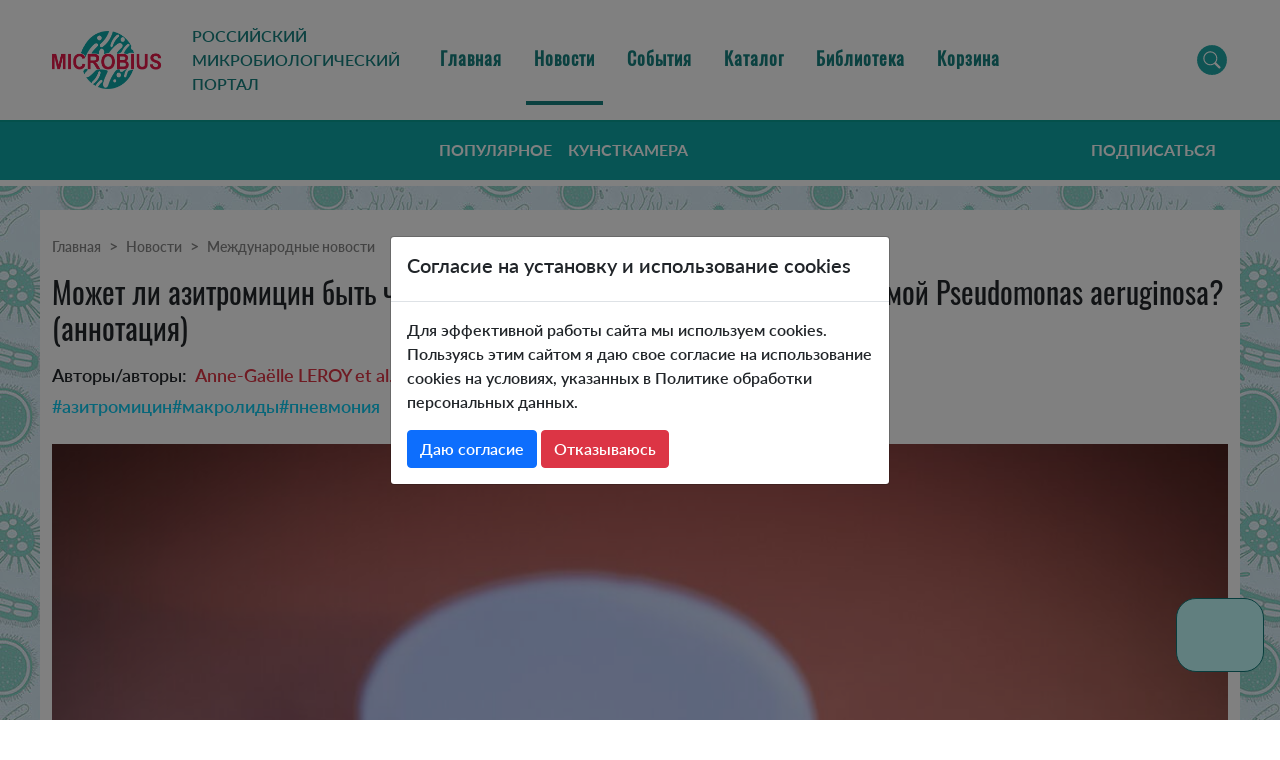

--- FILE ---
content_type: text/html; charset=utf-8
request_url: https://microbius.ru/news/mozhet-li-azitromitsin-byt-chastyu-lecheniya-ostroy-pnevmonii-vyzyvaemoy-pseudomonas-aeruginosa-annotatsiya
body_size: 14294
content:
<!DOCTYPE html><html lang="ru" prefix="og: http://ogp.me/ns#"><head><title>Может ли азитромицин быть частью лечения острой пневмонии, | Microbius</title>
<meta name="description" content="Азитромицин (AZM)&amp;nbsp;&amp;nbsp; &amp;nbsp;- это 15-членный кольцевой макролид, обладающий антимикробной активностью широкого спектра действия в отношении грамположительных бактерий и атипичных микроорганизмов, но имеющий слабую диффузию во внешнюю мембр...">
<meta name="keywords" content="азитромицин, макролиды, пневмония, международные новости, клиническая микробиология">
<meta property="og:title" content="Может ли азитромицин быть частью лечения острой пневмонии, вызываемой Pseudomonas aeruginosa? (аннотация)">
<meta property="og:type" content="article">
<meta property="og:published_time" content="2021-04-23 11:09">
<meta property="og:tag" content="азитромицин">
<meta property="og:tag" content="макролиды">
<meta property="og:tag" content="пневмония">
<meta property="og:tag" content="Международные новости">
<meta property="og:tag" content="клиническая микробиология">
<meta property="og:image" content="https://microbius.ru/uploads/articles/news/cover_image/2198/8c9740681db3251dc3339f0a3be22f06c54851ad-4032x3024.jpg">
<meta property="og:url" content="https://microbius.ru/news/mozhet-li-azitromitsin-byt-chastyu-lecheniya-ostroy-pnevmonii-vyzyvaemoy-pseudomonas-aeruginosa-annotatsiya">
<meta property="og:locale" content="ru_RU">
<meta property="og:site_name" content="Microbius">
<meta name="twitter:domain" content="https://microbius.ru">
<meta name="twitter:url" content="https://microbius.ru/news/mozhet-li-azitromitsin-byt-chastyu-lecheniya-ostroy-pnevmonii-vyzyvaemoy-pseudomonas-aeruginosa-annotatsiya">
<meta name="twitter:title" content="Может ли азитромицин быть частью лечения острой пневмонии, вызываемой Pseudomonas aeruginosa? (аннотация)">
<meta name="twitter:description" content="Азитромицин (AZM)&amp;nbsp;&amp;nbsp; &amp;nbsp;- это 15-членный кольцевой макролид, обладающий антимикробной активностью широкого спектра действия в отношении грамположительных бактерий и атипичных микроорганизмов, но имеющий слабую диффузию во внешнюю мембр...">
<meta name="twitter:image" content="https://microbius.ru/uploads/articles/news/cover_image/2198/8c9740681db3251dc3339f0a3be22f06c54851ad-4032x3024.jpg">
<meta name="vk:image" content="https://microbius.ru/uploads/articles/news/cover_image/2198/8c9740681db3251dc3339f0a3be22f06c54851ad-4032x3024.jpg"><meta name="csrf-param" content="authenticity_token" />
<meta name="csrf-token" content="Yi3gBqyKhtqkkidZY7g5oy-wlWpd36S9bfo7EeBXj5T0QkNJMAyffH3-yK3zv_G72fCIf_PFdl-el-3x59Qu6g" /><link rel="alternate" type="application/rss+xml" title="Российский Микробиологический Портал Microbius" href="/feed.xml" /><link href="/manifest.json" rel="manifest" /><link rel="icon" type="image/x-icon" href="https://microbius.ru/vite/assets/favicon-BRHglobD.png" /><link href="https://microbius.ru/vite/assets/favicon-3URkPlKZ.svg" rel="icon" sizes="any" type="image/svg+xml" /><script src="https://microbius.ru/vite/assets/application-BCQM96T0.js" crossorigin="anonymous" type="module"></script><link rel="modulepreload" href="https://microbius.ru/vite/assets/_commonjsHelpers-Cpj98o6Y.js" as="script" crossorigin="anonymous"><link rel="stylesheet" href="https://microbius.ru/vite/assets/application-BTv4bw4T.css" media="screen" /><meta content="yes" name="mobile-web-app-capable" /><meta content="width=device-width, initial-scale=1.0, user-scalable=1, maximum-scale=2" name="viewport" /></head><body><nav class="navbar navbar-expand-lg main-menu" role="navigation"><div class="container-fluid"><button aria-controls="main-menu" aria-expanded="false" aria-label="Toggle navigation" class="navbar-toggler main-menu__toggler" data-bs-target="#main-menu" data-bs-toggle="offcanvas" type="button"><span class="navbar-toggler-icon main-menu__toggle-icon"></span></button><a class="navbar-brand d-none d-lg-block main-menu__desktop-logo" href="/"><img alt="Российский микробиологический портал" class="main-menu__desktop-logo-img" src="https://microbius.ru/vite/assets/microbius-logo-CWQACT8N.png" /></a><div class="navbar-text d-none d-lg-block text-uppercase main-menu__text">Российский микробиологический портал</div><a class="navbar-brand d-lg-none main-menu__mobile-logo" href="/"><img class="main-menu__mobile-logo-img" alt="Microbius" src="https://microbius.ru/vite/assets/footer-logo-B9w6wDsp.svg" /></a><div class="collapse navbar-collapse"><ul class="navbar-nav me-auto mb-2 main-menu__items"><li class="nav-item"><a class="main-menu__item nav-link" href="/">Главная</a></li><li class="nav-item"><a class="main-menu__item nav-link active" href="/news">Новости</a></li><li class="nav-item"><a class="main-menu__item nav-link" href="/events">События</a></li><li class="nav-item"><a class="main-menu__item nav-link" href="/catalog">Каталог</a></li><li class="nav-item"><a class="main-menu__item nav-link" href="/libraries">Библиотека</a></li><li class="nav-item"><a class="main-menu__item nav-link" href="/cart">Корзина<span id='js-cart-size'></span></a></li></ul></div><div class="main-menu__search ms-auto"><div class="dropstart"><button aria-expanded="false" class="btn main-menu__search-toggle-button dropdown-toggle shadow-none" data-bs-display="static" data-bs-toggle="dropdown"></button><div class="dropdown-menu"><form class="d-flex" role="search" action="/search" accept-charset="UTF-8" method="get"><div class="input-group"><input type="search" name="q" id="q" value="" class="form-control form-control-sm" /><button class="btn btn-sm btn-light">Поиск</button></div></form></div></div></div></div><div aria-labelledby="main-menu" class="d-lg-none mobile-menu offcanvas offcanvas-start" id="main-menu" tabindex="-1"><div class="offcanvas-header"><div class="mobile-menu__logo text-center flex-fill"><a href="/"><img alt="Российский микробиологический портал" class="main-menu__desktop-logo-img" src="https://microbius.ru/vite/assets/microbius-logo-CWQACT8N.png" /></a></div><button aria-label="Close" class="btn-close" data-bs-dismiss="offcanvas" type="button"></button></div><div class="offcanvas-body"><ul class="list-group list-group-flush"><li class="list-group-item list-group-item-action"><a class="main-menu__item nav-link" href="/">Главная</a></li><li class="list-group-item list-group-item-action active"><a class="main-menu__item nav-link active" href="/news">Новости</a></li><li class="list-group-item list-group-item-action"><a class="main-menu__item nav-link" href="/events">События</a></li><li class="list-group-item list-group-item-action"><a class="main-menu__item nav-link" href="/catalog">Каталог</a></li><li class="list-group-item list-group-item-action"><a class="main-menu__item nav-link" href="/libraries">Библиотека</a></li></ul><ul class="list-group list-group-flush"><li class="list-group-item list-group-item-action"><a class="main-menu__item nav-link" href="/news?sort=views">Популярное</a></li><li class="list-group-item list-group-item-action"><a class="main-menu__item nav-link" href="/news?science=cunstkammera">Кунсткамера</a></li></ul></div></div></nav><div class="submenu-wrapper d-none d-lg-block"><div class="container-fluid"><nav><div class="container-fluid"><div class="submenu"><ul class="submenu__list list-unstyled"><li class="submenu__list-item"><a href="/news?sort=views">Популярное</a></li><li class="submenu__list-item"><a href="/news?science=cunstkammera">Кунсткамера</a></li></ul><div class="submenu__subscribe"><a data-remote="true" href="/subscribes/new"><i class="fa-solid fa-envelope"></i>Подписаться</a></div></div></div></nav></div></div><div class="news-page-wrapper pt-4" itemscope="" itemtype="http://schema.org/Article"><div class="container-fluid"><div class="news-page row justify-content-center pt-lg-4 pt-2"><div class="col-12 border-bottom"><div class="breadcrumbs"><nav aria-label="breadcrumb"><ol class="breadcrumb"><li class="breadcrumb-item"><a href="/">Главная</a></li><li class="breadcrumb-item"><a href="/news">Новости</a></li><li class="breadcrumb-item"><a href="/news?origin=international">Международные новости</a></li></ol></nav></div><h1 class="news-page__title" itemprop="headline">Может ли азитромицин быть частью лечения острой пневмонии, вызываемой Pseudomonas aeruginosa? (аннотация)</h1><div class="news-page__authors mt-3"><span class="pe-2">Авторы/авторы:</span><span class="text-danger" itemprop="author">Anne-Gaëlle LEROY et al.</span></div><div class="news-page__tags mt-1" itemprop="keywords"><span><a class="link-info link-underline-opacity-0 link-underline-opacity-75-hover" href="/search?q=%D0%B0%D0%B7%D0%B8%D1%82%D1%80%D0%BE%D0%BC%D0%B8%D1%86%D0%B8%D0%BD">#азитромицин</a></span><span><a class="link-info link-underline-opacity-0 link-underline-opacity-75-hover" href="/search?q=%D0%BC%D0%B0%D0%BA%D1%80%D0%BE%D0%BB%D0%B8%D0%B4%D1%8B">#макролиды</a></span><span><a class="link-info link-underline-opacity-0 link-underline-opacity-75-hover" href="/search?q=%D0%BF%D0%BD%D0%B5%D0%B2%D0%BC%D0%BE%D0%BD%D0%B8%D1%8F">#пневмония</a></span></div><div class="news-page__image mb-2 mt-4" itemscope="" itemtype="http://schema.org/ImageObject"><div class="hidden" itemprop="name">Может ли азитромицин быть частью лечения острой пневмонии, вызываемой Pseudomonas aeruginosa? (аннотация)</div><img alt="Может ли азитромицин быть частью лечения острой пневмонии, вызываемой Pseudomonas aeruginosa? (аннотация)" itemprop="contentUrl" src="https://microbius.ru/uploads/articles/news/cover_image/2198/8c9740681db3251dc3339f0a3be22f06c54851ad-4032x3024.jpg" /></div><div class="news-page__info mb-2 row"><div class="col-12 col-lg-6"><div class="cover-string fst-italic"></div></div><div class="col-12 col-lg-6"><div class="d-flex justify-content-lg-end"><div class="font-sizes d-flex me-4"><div class="js-decrease-font decrease-font" title="Уменьшить шрифт статьи">-A</div><div class="js-increase-font increase-font" title="Увеличить шрифт статьи">+A</div></div><div class="published me-4"><i class="fa-regular fa-clock me-1" data-date="2021-04-23 11:09:29 +0300" itemprop="dateCreated"></i>23 апреля 2021</div><div class="views me-4"><i class="fa-regular fa-eye me-1"></i>307</div><div class="comments-count"><i class="fa-regular fa-comment-dots me-1"></i>0</div></div></div></div></div><div class="col-12 prev-next-navigation mt-2"><a class="arrow-prev" title="Предыдущая статья" href="/news/zagadki-bessimptomnyh-infektsiy"><span><img alt="Предыдущая статья" src="https://microbius.ru/vite/assets/back-BE1xFcZ9.svg" /></span><span>Предыдущая статья</span></a><a class="arrow-next" title="Следующая статья" href="/news/kak-kovid-navredil-borbe-s-drugimi-opasnymi-boleznyami"><span>Следующая статья</span><span><img alt="Следующая статья" src="https://microbius.ru/vite/assets/next-DUDsPqG6.svg" /></span></a></div><div class="col-12 col-lg-8 pt-3 pt-lg-5 pb-3 pb-lg-5"><div class="js-resizable-text news-page__text" itemprop="articleBody"><h2 class="header-2-custom">Азитромицин (AZM)&nbsp;</h2><p>&nbsp; &nbsp;- это 15-членный кольцевой макролид, обладающий антимикробной активностью широкого спектра действия в отношении грамположительных бактерий и атипичных микроорганизмов, но имеющий слабую диффузию во внешнюю мембрану грамотрицательных бацилл, включая <em>Pseudomonas aeruginosa</em> (PA). Тем не менее, AZM продемонстрировал клинические преимущества у пациентов, страдающих хроническими респираторными инфекциями, вызываемыми PA, особенно у пациентов, страдающих муковисцидозом. Поскольку рост полирезистентности РА привел к растущей потребности в новых терапевтических возможностях, этот макролид был предложен в качестве дополнительной терапии.</p>
<p>&nbsp; &nbsp;Клинические исследования, оценивающие применение AZM при острой PA-ассоциированной пневмонии, скудны. Однако тщательное изучение имеющейся литературы дает хорошие основания для ее использования в этом контексте. Фактически, 14- и 15-членные макролиды продемонстрировали иммуномодулирующие и иммуносупрессивные эффекты, которые могут представлять большой интерес при лечении острых форм заболевания.</p>
<p>&nbsp; &nbsp;Кроме того, растущее количество данных подтверждает снижение уровня вирулентности PA, зависящего от прямого взаимодействия с рибосомами, и основанного на модуляции нескольких ключевых регуляторов сети Quorum Sensing (QS)&nbsp;(<em>«чувством кворума» называют способность некоторых микроорганизмов к общению посредством специфических сигнальных молекул, необходимому для координации действий членов сообщества. Цит. по <strong><a href="https://biomolecula.ru/articles/bakterii-molchat-kak-i-zachem-vnosit-pomekhi-v-mezhkletochnoe-obshchenie" target="_blank"><u>Биомолекула</u></a></strong></em>). Впервые выявленные in vitro, эти интересные свойства AZM были впоследствии подтверждены на моделях животных. В этом обзоре мы систематически проанализировали литературу, касающуюся иммуномодулирующего и антиPA эффектов AZM. Исследования in vitro и in vivo, а также клинические испытания были проанализированы в поисках обоснований для использования AZM при острой PA -ассоциированной пневмонии.</p>
<figure><img src="/uploads/editor_image/url/71/image.png"></figure>
<p></p>
<p><span><em>Рис.1.&nbsp;Неантибиотические эффекты азитромицина при острой пневмонии Pseudomonas aeruginosa. A) иммуномодулирующие эффекты; B) снижение вирулентности P. aeruginosa. Эффекты азитромицина проявляются в виде торможения (красный) или стимуляции (синий).</em></span></p>
<p>&nbsp; &nbsp;Рассмотренные данные показывают, что AZM, вмешиваясь в сигнальные пути иммунных клеток, модулирует различные стадии иммунного ответа и обладает интересными противовоспалительными и иммуномодулирующими свойствами. Кроме того, этот макролид регулирует экспрессию многочисленных факторов вирулентности PA через связывание рибосом и взаимодействие с сетью QS PA. Эти неантибиотические эффекты, схематично представленные на рис. 1, делают AZM хорошим кандидатом для лечения PA-ассоциированной острой пневмонии. Однако, данный обзор литературы также подчеркивает, что для подтверждения полезности применения AZM при РА необходимы дальнейшие эксперименты in vivo и проспективные контролируемые исследования.</p>
<p>&nbsp; &nbsp;Поскольку AZM не обладает серьезной прямой антимикробной активностью в отношении РА, использование этой молекулы в лечении РА-пневмонии <strong>может рассматриваться только как дополнительная терапия</strong>, и следует также помнить о риске взаимодействия лекарственных средств. С одной стороны, недавние работы предупреждают о потенциальном антагонистическом эффекте AZM на терапевтические преимущества, предоставляемые тобрамицином при муковисцидозе у пациентов с инфекциями дыхательных путей, вызванными РА (Nick et al., 2014; Klingel et al., 2019). С другой стороны, синергизм между ингибиторами QS и антибиотиками был обозначен в нескольких исследованиях in vitro, и прокладывает путь для новых экспериментов, сочетающих AZM и анти-РА антибиотики (Vadekeetil и др., 2016; Bahari и др., 2017; Roudashti и др., 2017).</p>
<p>&nbsp; &nbsp;Также, воздействие AZM <strong>может оказать влияние на микробиом человека, с положительными и отрицательными последствиями</strong>, которые нельзя игнорировать. Действительно, появляются свидетельства того, что микробиом легких оказывает значительное влияние на формирование иммунного ответа хозяина и на воспаление легких (Segal et al., 2013, 2016; Roquilly et al., 2019). Недавно было продемонстрировано, что AZM модулирует как легочную микробиоту, так и метаболом, увеличивая тем самым производство противовоспалительных бактериальных метаболитов (Segal et al., 2017). Если модуляция легочного микробиома оказалась эффективной в данном исследовании, то не следует недооценивать неблагоприятное воздействие на микробиоту.</p>
<p>&nbsp; &nbsp;На самом деле, длительная низкодозированная терапия макролидами у пациентов с бронхоэктазами связана со значительными изменениями в ротоглоточной микробиоте, а также со значительным повышением резистентности к трансмиссивным макролидам (Choo et al., 2018). Кроме того, недавно были описаны мутации рибосом в РА у пациентов с муковисцидозом, подвергавшихся длительному воздействию макролидов, что свидетельствует о приобретенной резистентности к антивирулентным эффектам (Mustafa et al., 2017). Было также показано, что одного макролидного курса достаточно для устойчивого изменения микробиоты кишечника мыши (Ruiz et al., 2017).&nbsp;</p><p>&nbsp; &nbsp;Таким образом, использование дополнительного антибиотика в качестве дополнительной терапии следует с осторожностью рассматривать в эпоху антибиотикорезистентности и антимикробного управления. Последние достижения в области высокопроизводительных омических подходов должны помочь понять механизм и степень действия AZM и могут привести к рациональному проектированию более эффективных методов лечения.</p></div></div><div class="news-page__sub-info border-top pt-2 pb-3 row"><div class="col-12 col-lg-8 source d-flex align-items-center lh-lg"><div class="text-danger me-2">Источник:</div><div class="news-page__source"><p><a href="https://www.frontiersin.org/articles/10.3389/fmicb.2021.642541/full?utm_source=F-AAE&amp;utm_medium=EMLF&amp;utm_campaign=MRK_1606328_51_Microb_20210422_arts_A" rel="noopener noreferrer" target="_blank" style="color:rgb(2, 2, 2);"><em><u>Front. Microbiol., 16 March 2021</u></em></a></p></div></div><div class="share-this-links col-12 col-lg-4 d-flex justify-content-lg-end align-items-center"><div class="me-2">Поделиться:</div><ul class="share-this-list list-unstyled d-flex justify-content-lg-end align-items-center mb-0"><li><a title="Поделиться в VK" target="_blank" id="js-share-vk" href="https://vk.com/share.php?url=https%3A%2F%2Fmicrobius.ru%2Fnews%2Fmozhet-li-azitromitsin-byt-chastyu-lecheniya-ostroy-pnevmonii-vyzyvaemoy-pseudomonas-aeruginosa-annotatsiya"><img alt="Поделиться в VK" src="https://microbius.ru/vite/assets/vk-B7pc9oEF.svg" /></a></li><li><a title="Поделиться в Одноклассниках" target="_blank" id="js-share-ok" href="https://connect.ok.ru/offer?url=https%3A%2F%2Fmicrobius.ru%2Fnews%2Fmozhet-li-azitromitsin-byt-chastyu-lecheniya-ostroy-pnevmonii-vyzyvaemoy-pseudomonas-aeruginosa-annotatsiya"><img alt="Поделиться в Одноклассниках" src="https://microbius.ru/vite/assets/ok-B1agwl4F.svg" /></a></li><li><a title="Поделиться в Telegram" target="_blank" id="js-share-telegram" href="https://t.me/share/url?url=https%3A%2F%2Fmicrobius.ru%2Fnews%2Fmozhet-li-azitromitsin-byt-chastyu-lecheniya-ostroy-pnevmonii-vyzyvaemoy-pseudomonas-aeruginosa-annotatsiya"><img alt="Поделиться в Telegram" src="https://microbius.ru/vite/assets/telegram-D-NH5cAq.svg" /></a></li><li><a title="Поделиться в Whatsapp" target="_blank" id="js-share-whatsapp" href="https://wa.me/?text=https%3A%2F%2Fmicrobius.ru%2Fnews%2Fmozhet-li-azitromitsin-byt-chastyu-lecheniya-ostroy-pnevmonii-vyzyvaemoy-pseudomonas-aeruginosa-annotatsiya"><img alt="Поделиться в Whatsapp" src="https://microbius.ru/vite/assets/whatsapp-BUdqYTow.svg" /></a></li><li><a title="Отправить по email" id="js-share-email" href="mailto:?subject=%D0%9C%D0%BE%D0%B6%D0%B5%D1%82%20%D0%BB%D0%B8%20%D0%B0%D0%B7%D0%B8%D1%82%D1%80%D0%BE%D0%BC%D0%B8%D1%86%D0%B8%D0%BD%20%D0%B1%D1%8B%D1%82%D1%8C%20%D1%87%D0%B0%D1%81%D1%82%D1%8C%D1%8E%20%D0%BB%D0%B5%D1%87%D0%B5%D0%BD%D0%B8%D1%8F%20%D0%BE%D1%81%D1%82%D1%80%D0%BE%D0%B9%20%D0%BF%D0%BD%D0%B5%D0%B2%D0%BC%D0%BE%D0%BD%D0%B8%D0%B8%2C%20%D0%B2%D1%8B%D0%B7%D1%8B%D0%B2%D0%B0%D0%B5%D0%BC%D0%BE%D0%B9%20Pseudomonas%20aeruginosa%3F%20%28%D0%B0%D0%BD%D0%BD%D0%BE%D1%82%D0%B0%D1%86%D0%B8%D1%8F%29&amp;body=https%3A%2F%2Fmicrobius.ru%2Fnews%2Fmozhet-li-azitromitsin-byt-chastyu-lecheniya-ostroy-pnevmonii-vyzyvaemoy-pseudomonas-aeruginosa-annotatsiya"><img alt="Отправить по email" src="https://microbius.ru/vite/assets/email-C5k6wuYD.svg" /></a></li><li><a title="Скопировать ссылку" id="js-share-copy" data-bs-toggle="tooltip" href="#"><img src="https://microbius.ru/vite/assets/copy-BwC-C51Q.svg" /></a></li></ul></div></div><div class="news-page__comments pt-3 pt-lg-5 row justify-content-center"><div class="col-12 col-lg-8"><h5 class="mb-4">Комментариев: 0</h5><div class="comment-form mb-3" id="js-comment-form"><form class="new_comment" id="new_comment" action="/comments" accept-charset="UTF-8" data-remote="true" method="post"><input type="hidden" name="authenticity_token" value="rz3BgBGrr-Ob72ybm0z2j1XaTab7ls4HrVpcqOpmA4LaaB0ENFp9oxEr9SlZvfuejb1Snn-jclasu7-fOtFixA" autocomplete="off" /><input autocomplete="off" type="hidden" name="comment[parent_id]" id="comment_parent_id" /><input autocomplete="off" type="hidden" value="2198" name="comment[article_id]" id="comment_article_id" /><div class="mb-3"><input placeholder="Введите ваше Имя..." class="form-control" type="text" name="comment[author]" id="comment_author" /></div><div class="mb-3"><textarea placeholder="Напишите комментарий..." class="form-control" name="comment[content]" id="comment_content">
</textarea></div><div class="mb-3"><label for="comment_humanizer_answer">Четыре раза по четыре?</label><input class="form-control" type="text" name="comment[humanizer_answer]" id="comment_humanizer_answer" /><input autocomplete="off" type="hidden" value="13" name="comment[humanizer_question_id]" id="comment_humanizer_question_id" /></div><div class="row"><div class="col-lg-6 col-12"><div class="form-confirm"><div class="form-check mb-3"><input name="comment[confidential_agreement]" type="hidden" value="0" autocomplete="off" /><input class="form-check-input" id="new_comment-confidential-1769013526" type="checkbox" value="1" name="comment[confidential_agreement]" /><label for="new_comment-confidential-1769013526"><span class="text-secondary">Согласен на <a href='/oferta' target='_blank'>обработку персональных данных</a></span></label></div><div class="form-check mb-3"><input name="comment[personal_data_agreement]" type="hidden" value="0" autocomplete="off" /><input class="form-check-input" id="new_comment-personal-1769013526" type="checkbox" value="1" name="comment[personal_data_agreement]" /><label for="new_comment-personal-1769013526"><span class="text-secondary">Принимаю <a href='/confidential' target='_blank'>Политику конфиденциальности</a></span></label></div></div></div><div class="col-lg-6 col-12 text-end"><input type="submit" name="commit" value="ОТПРАВИТЬ" class="btn btn-info" id="comment-add" data-disable-with="ОТПРАВИТЬ" /></div></div></form></div></div></div><div class="news-page__related news-articles-container"><h5>Вам также может быть интересно</h5><div class="news-articles"><div class="row"><div class="news-article mb-3 col-lg-3 col-md-6 col-12"><div class="card h-100"><a title="Исследование не поддерживает использование низкой дозы азитромицина для лечения хронического кашля при идиопатическом легочном фиброзе" class="news-article__image-link" href="/news/issledovanie-ne-podderzhivaet-ispolzovanie-nizkoy-dozy-azitromitsina-dlya-lecheniya-hronicheskogo-kashlya-pri-idiopaticheskom-legochnom-fibroze"><div class="card-image" style="background-image: url(https://microbius.ru/uploads/articles/news/cover_image/2336/preview_photo-1584541010075-1bf0cbe59b70.jfif)"></div></a><div class="card-body"><h5 class="card-title"><a href="/news/issledovanie-ne-podderzhivaet-ispolzovanie-nizkoy-dozy-azitromitsina-dlya-lecheniya-hronicheskogo-kashlya-pri-idiopaticheskom-legochnom-fibroze">Исследование не поддерживает использование низкой дозы азитромицина для лечения хронического кашля при идиопатическом легочном фиброзе</a></h5><div class="card-text tags-list"><span><a href="/search?q=%D0%B0%D0%B7%D0%B8%D1%82%D1%80%D0%BE%D0%BC%D0%B8%D1%86%D0%B8%D0%BD">#азитромицин</a></span><span><a href="/search?q=%D0%B8%D0%B4%D0%B8%D0%BE%D0%BF%D0%B0%D1%82%D0%B8%D1%87%D0%B5%D1%81%D0%BA%D0%B8%D0%B9+%D0%BB%D0%B5%D0%B3%D0%BE%D1%87%D0%BD%D1%8B%D0%B9+%D1%84%D0%B8%D0%B1%D1%80%D0%BE%D0%B7">#идиопатический легочный фиброз</a></span><span><a href="/search?q=%D1%85%D1%80%D0%BE%D0%BD%D0%B8%D1%87%D0%B5%D1%81%D0%BA%D0%B8%D0%B9+%D0%BA%D0%B0%D1%88%D0%B5%D0%BB%D1%8C">#хронический кашель</a></span></div></div><div class="card-footer"><div class="row"><div class="col-6">27.07.2021</div><div class="col-6 text-end"><i class="fa-regular fa-eye"></i>&nbsp;162</div></div></div></div></div><div class="news-article mb-3 col-lg-3 col-md-6 col-12"><div class="card h-100"><a title="Структура Erm-модифицированной рибосомы 70S раскрывает механизм устойчивости к макролидам (аннотация)" class="news-article__image-link" href="/news/struktura-erm-modifitsirovannoy-ribosomy-70s-raskryvaet-mehanizm-ustoychivosti-k-makrolidam-annotatsiya"><div class="card-image" style="background-image: url(https://microbius.ru/uploads/articles/news/cover_image/1938/preview_41589_2020_715_Figa_HTML.webp)"></div></a><div class="card-body"><h5 class="card-title"><a href="/news/struktura-erm-modifitsirovannoy-ribosomy-70s-raskryvaet-mehanizm-ustoychivosti-k-makrolidam-annotatsiya">Структура Erm-модифицированной рибосомы 70S раскрывает механизм устойчивости к макролидам (аннотация)</a></h5><div class="card-text tags-list"><span><a href="/search?q=%D0%B0%D0%BD%D1%82%D0%B8%D0%B1%D0%B8%D0%BE%D1%82%D0%B8%D0%BA%D0%BE%D1%80%D0%B5%D0%B7%D0%B8%D1%81%D1%82%D0%B5%D0%BD%D1%82%D0%BD%D0%BE%D1%81%D1%82%D1%8C">#антибиотикорезистентность</a></span><span><a href="/search?q=%D0%BC%D0%B0%D0%BA%D1%80%D0%BE%D0%BB%D0%B8%D0%B4%D1%8B">#макролиды</a></span><span><a href="/search?q=%D0%BC%D0%B5%D1%85%D0%B0%D0%BD%D0%B8%D0%B7%D0%BC%D1%8B+%D1%80%D0%B5%D0%B7%D0%B8%D1%81%D1%82%D0%B5%D0%BD%D1%82%D0%BD%D0%BE%D1%81%D1%82%D0%B8">#механизмы резистентности</a></span></div></div><div class="card-footer"><div class="row"><div class="col-6">21.01.2021</div><div class="col-6 text-end"><i class="fa-regular fa-eye"></i>&nbsp;228</div></div></div></div></div><div class="news-article mb-3 col-lg-3 col-md-6 col-12"><div class="card h-100"><a title="Влияние гидроксихлорокина с азитромицином или без него на смертность пациентов с КОВИД-19: систематический обзор и мета-анализ (аннотация)" class="news-article__image-link" href="/news/vliyanie-gidroksihlorokina-s-azitromitsinom-ili-bez-nego-na-smertnost-patsientov-s-kovid-19-sistematicheskiy-obzor-i-meta-analiz-annotatsiya"><div class="card-image" style="background-image: url(https://microbius.ru/uploads/articles/news/cover_image/1544/preview_85947.webp)"></div></a><div class="card-body"><h5 class="card-title"><a href="/news/vliyanie-gidroksihlorokina-s-azitromitsinom-ili-bez-nego-na-smertnost-patsientov-s-kovid-19-sistematicheskiy-obzor-i-meta-analiz-annotatsiya">Влияние гидроксихлорокина с азитромицином или без него на смертность пациентов с КОВИД-19: систематический обзор и мета-анализ (аннотация)</a></h5><div class="card-text tags-list"><span><a href="/search?q=sars-cov-2">#sars-cov-2</a></span><span><a href="/search?q=%D0%BA%D0%BE%D0%B2%D0%B8%D0%B4-19">#ковид-19</a></span><span><a href="/search?q=%D0%B3%D0%B8%D0%B4%D1%80%D0%BE%D0%BA%D1%81%D0%B8%D1%85%D0%BB%D0%BE%D1%80%D0%BE%D1%85%D0%B8%D0%BD">#гидроксихлорохин</a></span><span><a href="/search?q=%D0%B0%D0%B7%D0%B8%D1%82%D1%80%D0%BE%D0%BC%D0%B8%D1%86%D0%B8%D0%BD">#азитромицин</a></span></div></div><div class="card-footer"><div class="row"><div class="col-6">02.09.2020</div><div class="col-6 text-end"><i class="fa-regular fa-eye"></i>&nbsp;214</div></div></div></div></div><div class="news-article mb-3 col-lg-3 col-md-6 col-12"><div class="card h-100"><a title="Макролид-резистентные внегоспитальные пневмонии у детей, вызванные Mycoplasma pneumoniae (аннотация)" class="news-article__image-link" href="/news/makrolid-rezistentnye-vnegospitalnye-pnevmonii-u-detey-vyzvannye-mycoplasma-pneumoniae-annotatsiya"><div class="card-image" style="background-image: url(https://microbius.ru/uploads/articles/news/cover_image/1449/preview_Mycoplasma_pneumoniae.jpg)"></div></a><div class="card-body"><h5 class="card-title"><a href="/news/makrolid-rezistentnye-vnegospitalnye-pnevmonii-u-detey-vyzvannye-mycoplasma-pneumoniae-annotatsiya">Макролид-резистентные внегоспитальные пневмонии у детей, вызванные Mycoplasma pneumoniae (аннотация)</a></h5><div class="card-text tags-list"><span><a href="/search?q=mycoplasma+pneumoniae">#mycoplasma pneumoniae</a></span><span><a href="/search?q=%D0%BC%D0%B0%D0%BA%D1%80%D0%BE%D0%BB%D0%B8%D0%B4%D1%8B">#макролиды</a></span></div></div><div class="card-footer"><div class="row"><div class="col-6">03.08.2020</div><div class="col-6 text-end"><i class="fa-regular fa-eye"></i>&nbsp;192</div></div></div></div></div></div></div></div></div></div></div><div id="js-subscribes-form"><div class="subscribe-form"><div class="container-fluid"><div class="row"><div class="col-12 col-lg-4"><h5>Узнайте о новостях и событиях микробиологии</h5><p>Первыми получайте новости и информацию о событиях</p></div><div class="col-12 col-lg-8"><form class="simple_form new_user" id="new_user" novalidate="novalidate" action="/subscribes" accept-charset="UTF-8" data-remote="true" method="post"><div class="row mb-3"><div class="col-12 col-md-8"><div class="mb-3 email required user_email"><input class="form-control string email required" autocomplete="off" placeholder="Электронная почта" type="email" name="user[email]" id="user_email" /></div></div><div class="col-12 col-md-4"><button class="btn btn-light dropdown-toggle w-100 rounded-0 subscribe-form__input" data-bs-auto-close="outside" data-bs-toggle="dropdown">Тип новостей</button><ul class="dropdown-menu"><li class="dropdown-item"><div class="form-check"><input class="form-check-input" id="js-subscribe-form-option-1" name="user[super_type_ids][]" type="checkbox" value="1" /><label class="form-check-label" for="js-subscribe-form-option-1">биотехнологии</label></div></li><li class="dropdown-item"><div class="form-check"><input class="form-check-input" id="js-subscribe-form-option-2" name="user[super_type_ids][]" type="checkbox" value="2" /><label class="form-check-label" for="js-subscribe-form-option-2">вирусология</label></div></li><li class="dropdown-item"><div class="form-check"><input class="form-check-input" id="js-subscribe-form-option-3" name="user[super_type_ids][]" type="checkbox" value="3" /><label class="form-check-label" for="js-subscribe-form-option-3">генетика и синтетическая биология</label></div></li><li class="dropdown-item"><div class="form-check"><input class="form-check-input" id="js-subscribe-form-option-4" name="user[super_type_ids][]" type="checkbox" value="4" /><label class="form-check-label" for="js-subscribe-form-option-4">иммунология</label></div></li><li class="dropdown-item"><div class="form-check"><input class="form-check-input" id="js-subscribe-form-option-5" name="user[super_type_ids][]" type="checkbox" value="5" /><label class="form-check-label" for="js-subscribe-form-option-5">клиническая микробиология</label></div></li><li class="dropdown-item"><div class="form-check"><input class="form-check-input" id="js-subscribe-form-option-6" name="user[super_type_ids][]" type="checkbox" value="6" /><label class="form-check-label" for="js-subscribe-form-option-6">промышленная микробиология</label></div></li><li class="dropdown-item"><div class="form-check"><input class="form-check-input" id="js-subscribe-form-option-7" name="user[super_type_ids][]" type="checkbox" value="7" /><label class="form-check-label" for="js-subscribe-form-option-7">санитарная микробиология</label></div></li><li class="dropdown-item"><div class="form-check"><input class="form-check-input" id="js-subscribe-form-option-8" name="user[super_type_ids][]" type="checkbox" value="8" /><label class="form-check-label" for="js-subscribe-form-option-8">фундаментальные исследования</label></div></li><li class="dropdown-item"><div class="form-check"><input class="form-check-input" id="js-subscribe-form-option-9" name="user[super_type_ids][]" type="checkbox" value="9" /><label class="form-check-label" for="js-subscribe-form-option-9">исследования микробиоты</label></div></li></ul></div><div class="col-12 mb-3"><label for="user_humanizer_answer">Продолжите последовательность: 10, 11, 12, 13, 14, ..</label><div class="mb-3 string optional user_humanizer_answer"><input class="form-control string optional" placeholder="Введите ответ на вопрос" autocomplete="off" type="text" name="user[humanizer_answer]" id="user_humanizer_answer" /></div><div class="mb-3 hidden user_humanizer_question_id"><input class="form-control is-valid hidden" autocomplete="off" type="hidden" value="4" name="user[humanizer_question_id]" id="user_humanizer_question_id" /></div></div><div class="col-12 mb-3"><div class="form-check mb-3"><input name="user[confidential_agreement]" type="hidden" value="0" autocomplete="off" /><input class="boolean optional form-check-input" inline_label="Принимаю <a href='/confidential' target='_blank'>Политику конфиденциальности</a>" type="checkbox" value="1" name="user[confidential_agreement]" id="user_confidential_agreement" /><label class="form-check-label" for="user_confidential_agreement">Принимаю <a href='/confidential' target='_blank'>Политику конфиденциальности</a></label></div><div class="form-check"><input name="user[personal_data_agreement]" type="hidden" value="0" autocomplete="off" /><input class="boolean optional form-check-input" label="false" type="checkbox" value="1" name="user[personal_data_agreement]" id="user_personal_data_agreement" /><label class="form-check-label" for="user_personal_data_agreement">Согласен на <a href='/oferta' target='_blank'>обработку персональных данных</a></label></div></div><div class="mb-3 d-flex justify-content-end"><button name="button" type="submit" class="btn btn-info subscribe-form__submit">Подписаться</button></div></div></form></div></div></div></div></div><div class="js-donate-modal"><div class="modal fade" id="js-donate-modal"><div class="modal-dialog modal-dialog-centered modal-lg"><div class="modal-content donate-modal-content"><div class="modal-body donate-modal"><div class="donate-modal__content"><div class="donate-modal__title">Поддержите нас в деле микробиологического просвещения</div><div class="donate-modal__text">Нам важна любая Ваша поддержка! Заранее спасибо!</div><a class="donate-modal__button js-donate-link" href="/accept_donate">Поддержать</a></div><form rel="nofollow" action="/decline_donate" accept-charset="UTF-8" data-remote="true" method="post"><input type="hidden" name="_method" value="patch" autocomplete="off" /><input type="hidden" name="authenticity_token" value="Tc_b-oewJ5iS44mAQHNXBj4V9MiG48fckeYlyMJ6WraMnGsXBGAoO-oaRpSbcBEi4t-P1Ng2fxajC_98np2cjA" autocomplete="off" /><button class="donate-modal__close js-donate-close"></button></form></div></div></div></div></div><div class="footer"><div class="container-fluid"><div class="row"><div class="col-lg-3 d-md-none d-lg-block col-md-6 order-last order-lg-first text-center text-md-start"><div class="footer__title"><img alt="MICROBIUS" src="https://microbius.ru/vite/assets/footer-logo-B9w6wDsp.svg" /></div><div class="footer__copyrights">&copy; Copyrights 2020 - 2026. All Rights Reserved!</div><div class="footer__slogan d-none d-md-block">С уважением к микробиологам!</div><div class="footer__social-icons"><a target="_blank" rel="nofollow" href="https://vk.com/club196934451"><img alt="" src="https://microbius.ru/vite/assets/vk-ZEzzkdDc.svg" /></a><a target="_blank" rel="nofollow" href="https://ok.ru/profile/582447320462"><img alt="" src="https://microbius.ru/vite/assets/ok-Dvg0n2mc.svg" /></a><a target="_blank" rel="nofollow" href="https://t.me/microbius"><img alt="" src="https://microbius.ru/vite/assets/telegram-Gdm6ecNW.svg" /></a><a target="_blank" rel="nofollow" href="https://zen.yandex.ru/id/62b080a3cbd919786584e2a8"><img alt="" src="https://microbius.ru/vite/assets/dzen-DZ_JOCHG.svg" /></a></div><div class="footer__contacts d-none d-md-block"><div>Контактная информация</div><div><a class="footer__link" href="mailto:info@microbius.ru">info@microbius.ru</a></div></div></div><div class="col-12 col-md-6 col-lg-3"><div class="footer__menu"><ul class="list-unstyled"><li><a class="footer__link" href="/oferta">Согласие на обработку персональных данных</a></li><li><a class="footer__link" href="/confidential">Политика конфиденциальности</a></li><li><a class="footer__link" href="/publickoferta">Публичная оферта</a></li><li><a class="footer__link" href="/about">О проекте</a></li><li><a class="footer__link" href="/editorial_council">Редакционный совет</a></li><li><a class="footer__link" href="/donate">Помочь проекту</a></li><li><a class="footer__link" href="/disclaimer">Дисклеймер</a></li><li><div class="accordion accordion-flush" id="mediakit-accordion"><div class="accordion-item"><div class="accordion-header"><button aria-expanded="false" class="accordion-button collapsed" data-bs-target="#mediakit-content" data-bs-toggle="collapse" type="button">Медиа-кит и прайс-лист</button></div><div class="accordion-collapse collapse" data-bs-parent="#mediakit-accordion" id="mediakit-content"><div class="accordion-body"><div><div><a class="footer__link" target="_blank" rel="noopener" href="https://microbius.ru/uploads/media_kit/media_kit_file/1/Microbius_%D0%BC%D0%B5%D0%B4%D0%B8%D0%B0_%D0%BA%D0%B8%D1%82_2024.pdf">Microbius медиа кит 2024</a></div><div><a class="footer__link" target="_blank" rel="noopener" href="https://microbius.ru/uploads/media_kit/price_list_file/1/Microbius_%D0%BF%D1%80%D0%B0%D0%B9%D1%81_2024.pdf">Microbius прайс 2024</a></div></div></div></div></div></div></li></ul></div><div class="d-lg-none d-md-block d-none"><div class="footer__title"><img alt="MICROBIUS" src="https://microbius.ru/vite/assets/footer-logo-B9w6wDsp.svg" /></div><div class="footer__copyrights">&copy; Copyrights 2020 - 2026. All Rights Reserved!</div><div class="footer__social-icons"><a target="_blank" rel="nofollow" href="https://vk.com/club196934451"><img alt="" src="https://microbius.ru/vite/assets/vk-ZEzzkdDc.svg" /></a><a target="_blank" rel="nofollow" href="https://ok.ru/profile/582447320462"><img alt="" src="https://microbius.ru/vite/assets/ok-Dvg0n2mc.svg" /></a><a target="_blank" rel="nofollow" href="https://t.me/microbius"><img alt="" src="https://microbius.ru/vite/assets/telegram-Gdm6ecNW.svg" /></a><a target="_blank" rel="nofollow" href="https://zen.yandex.ru/id/62b080a3cbd919786584e2a8"><img alt="" src="https://microbius.ru/vite/assets/dzen-DZ_JOCHG.svg" /></a></div></div></div><div class="col-12 col-md-6 col-lg-6"><div class="footer__text"><p>Использование материалов сайта разрешается только при наличии активной ссылки на источник. Использование
всех текстовых материалов без изменений в некоммерческих целях разрешается со ссылкой
на <a href="/">microbius.ru</a>.</p><p>Все аудиовизуальные произведения являются собственностью своих авторов и правообладателей и используются
только в образовательных и информационных целях. Если вы являетесь собственником того или иного произведения
(контента) и не согласны с его размещением на нашем сайте, пожалуйста, напишите на
<a href="mailto:info@microbius.ru" class='footer-mailto'>info@microbius.ru</a> .</p><p>Сайт может содержать контент, не предназначенный для лиц младше 18 лет.</p></div></div></div></div></div><div class="modal-backdrop fade show" id="cookie-contest-block"></div><div class="modal fade js-feedback-form show" id="cookie-contest-block-modal"><div class="modal-dialog modal-dialog-centered"><div class="modal-content"><div class="modal-header"><h5>Согласие на установку и использование cookies</h5></div><div class="modal-body"><p>Для эффективной работы сайта мы используем cookies. Пользуясь этим сайтом я даю свое согласие на использование cookies на условиях, указанных в Политике обработки персональных данных.</p><div class="d-flex"><form class="button_to" method="post" action="/cookies/accept"><button class="btn btn-primary m-e-3" id="js-accept-cookies" type="submit">Даю согласие</button><input type="hidden" name="authenticity_token" value="ew10aDy3Rm10ZC0xzVo11icgJvme3jme-rFQcwXC0VuNOWAyzrfPqMSksC3ta4AJES39Yo7iKUGmMcvqx9C8BQ" autocomplete="off" /></form>&nbsp;<form class="button_to" method="post" action="/cookies/reject"><button class="btn btn-danger" id="js-reject-cookies" type="submit">Отказываюсь</button><input type="hidden" name="authenticity_token" value="TwmHlw9mKUbIjsIJETWOrqVehsfExnrFGt07NxT_5wauiW3ogjg1NWEBqTbx7Ic5bxCRg-oH4RHxMQGhPBqCSA" autocomplete="off" /></form></div></div></div></div></div><div id="js-modal-wrapper"></div><div class="footer-buttons"><div class="email"><a data-remote="true" href="/feedbacks/new"><i class="fa-regular fa-envelope"></i></a></div></div><div class="js-nullify-offset nullify-offset" style="visibility: hidden; opacity: 0"><svg viewBox="0 0 384 512" xmlns="http://www.w3.org/2000/svg"><path d="M214.6 41.4c-12.5-12.5-32.8-12.5-45.3 0l-160 160c-12.5 12.5-12.5 32.8 0 45.3s32.8 12.5 45.3 0L160 141.2 160 448c0 17.7 14.3 32 32 32s32-14.3 32-32l0-306.7L329.4 246.6c12.5 12.5 32.8 12.5 45.3 0s12.5-32.8 0-45.3l-160-160z" fill="white"></path></svg><span>Наверх</span><svg viewBox="0 0 384 512" xmlns="http://www.w3.org/2000/svg"><path d="M214.6 41.4c-12.5-12.5-32.8-12.5-45.3 0l-160 160c-12.5 12.5-12.5 32.8 0 45.3s32.8 12.5 45.3 0L160 141.2 160 448c0 17.7 14.3 32 32 32s32-14.3 32-32l0-306.7L329.4 246.6c12.5 12.5 32.8 12.5 45.3 0s12.5-32.8 0-45.3l-160-160z" fill="white"></path></svg></div></body></html>

--- FILE ---
content_type: image/svg+xml
request_url: https://microbius.ru/vite/assets/vk-ZEzzkdDc.svg
body_size: 1827
content:
<svg width="28" height="28" viewBox="0 0 28 28" fill="none" xmlns="http://www.w3.org/2000/svg">
<path d="M14 0C6.26828 0 0 6.26799 0 14C0 21.732 6.26828 28 14 28C21.7317 28 28 21.732 28 14C28 6.26799 21.7317 0 14 0ZM21.1015 15.5141C21.7541 16.1515 22.4444 16.7513 23.0302 17.4545C23.2897 17.7656 23.5343 18.0873 23.7205 18.4491C23.9863 18.965 23.7463 19.5307 23.2845 19.5613L20.4164 19.5608C19.6756 19.6221 19.0861 19.3233 18.5891 18.8169C18.1924 18.4133 17.8243 17.9822 17.4422 17.5648C17.2861 17.3935 17.1217 17.2322 16.9258 17.1054C16.5348 16.851 16.195 16.9289 15.971 17.3374C15.7427 17.753 15.6906 18.2136 15.6688 18.6762C15.6376 19.3525 15.4337 19.5292 14.7551 19.561C13.3051 19.6289 11.9293 19.4089 10.6506 18.6779C9.52258 18.0331 8.64949 17.1231 7.8887 16.0928C6.4072 14.0842 5.27259 11.8797 4.25314 9.61195C4.02369 9.10122 4.19155 8.82795 4.75499 8.81735C5.69109 8.7993 6.62719 8.8016 7.56329 8.81649C7.94427 8.82251 8.19634 9.04049 8.34271 9.39998C8.84857 10.6446 9.46873 11.8287 10.2459 12.927C10.453 13.2194 10.6643 13.511 10.9654 13.7176C11.2977 13.9456 11.5509 13.8702 11.7076 13.4993C11.8078 13.2635 11.8511 13.0115 11.8729 12.7588C11.9473 11.8935 11.9562 11.0284 11.8273 10.1665C11.7471 9.62713 11.4438 9.27881 10.9061 9.17684C10.6323 9.12499 10.6724 9.02359 10.8056 8.86719C11.0367 8.59679 11.2533 8.4295 11.6861 8.4295L14.9267 8.42893C15.4374 8.52919 15.552 8.75834 15.6213 9.2728L15.6241 12.874C15.6181 13.0731 15.7241 13.6631 16.0816 13.7935C16.368 13.888 16.5571 13.6583 16.7284 13.477C17.5055 12.6523 18.0592 11.6789 18.555 10.6715C18.7739 10.2272 18.9627 9.76749 19.146 9.30689C19.2823 8.9663 19.4943 8.79873 19.8787 8.80446L22.9992 8.80818C23.0912 8.80818 23.1846 8.80904 23.2757 8.8248C23.8016 8.91474 23.9457 9.14103 23.783 9.65406C23.5269 10.4601 23.0293 11.1315 22.5429 11.8047C22.0216 12.5254 21.4656 13.2209 20.9494 13.9447C20.4751 14.6064 20.5126 14.9395 21.1015 15.5141Z" fill="white"/>
</svg>


--- FILE ---
content_type: application/javascript
request_url: https://microbius.ru/vite/assets/application-BCQM96T0.js
body_size: 135726
content:
import{c as uo,g as ho}from"./_commonjsHelpers-Cpj98o6Y.js";var Br={exports:{}};(function(n){(function(){var t=this;(function(){(function(){this.Turbolinks={supported:function(){return window.history.pushState!=null&&window.requestAnimationFrame!=null&&window.addEventListener!=null}(),visit:function(i,r){return e.controller.visit(i,r)},clearCache:function(){return e.controller.clearCache()},setProgressBarDelay:function(i){return e.controller.setProgressBarDelay(i)}}}).call(this)}).call(t);var e=t.Turbolinks;(function(){(function(){var i,r,o,s=[].slice;e.copyObject=function(c){var a,l,u;l={};for(a in c)u=c[a],l[a]=u;return l},e.closest=function(c,a){return i.call(c,a)},i=function(){var c,a;return c=document.documentElement,(a=c.closest)!=null?a:function(l){var u;for(u=this;u;){if(u.nodeType===Node.ELEMENT_NODE&&r.call(u,l))return u;u=u.parentNode}}}(),e.defer=function(c){return setTimeout(c,1)},e.throttle=function(c){var a;return a=null,function(){var l;return l=1<=arguments.length?s.call(arguments,0):[],a??(a=requestAnimationFrame(function(u){return function(){return a=null,c.apply(u,l)}}(this)))}},e.dispatch=function(c,a){var l,u,d,h,f,g;return f=a??{},g=f.target,l=f.cancelable,u=f.data,d=document.createEvent("Events"),d.initEvent(c,!0,l===!0),d.data=u??{},d.cancelable&&!o&&(h=d.preventDefault,d.preventDefault=function(){return this.defaultPrevented||Object.defineProperty(this,"defaultPrevented",{get:function(){return!0}}),h.call(this)}),(g??document).dispatchEvent(d),d},o=function(){var c;return c=document.createEvent("Events"),c.initEvent("test",!0,!0),c.preventDefault(),c.defaultPrevented}(),e.match=function(c,a){return r.call(c,a)},r=function(){var c,a,l,u;return c=document.documentElement,(a=(l=(u=c.matchesSelector)!=null?u:c.webkitMatchesSelector)!=null?l:c.msMatchesSelector)!=null?a:c.mozMatchesSelector}(),e.uuid=function(){var c,a,l;for(l="",c=a=1;36>=a;c=++a)l+=c===9||c===14||c===19||c===24?"-":c===15?"4":c===20?(Math.floor(4*Math.random())+8).toString(16):Math.floor(15*Math.random()).toString(16);return l}}).call(this),(function(){e.Location=function(){function i(a){var l,u;a==null&&(a=""),u=document.createElement("a"),u.href=a.toString(),this.absoluteURL=u.href,l=u.hash.length,2>l?this.requestURL=this.absoluteURL:(this.requestURL=this.absoluteURL.slice(0,-l),this.anchor=u.hash.slice(1))}var r,o,s,c;return i.wrap=function(a){return a instanceof this?a:new this(a)},i.prototype.getOrigin=function(){return this.absoluteURL.split("/",3).join("/")},i.prototype.getPath=function(){var a,l;return(a=(l=this.requestURL.match(/\/\/[^\/]*(\/[^?;]*)/))!=null?l[1]:void 0)!=null?a:"/"},i.prototype.getPathComponents=function(){return this.getPath().split("/").slice(1)},i.prototype.getLastPathComponent=function(){return this.getPathComponents().slice(-1)[0]},i.prototype.getExtension=function(){var a,l;return(a=(l=this.getLastPathComponent().match(/\.[^.]*$/))!=null?l[0]:void 0)!=null?a:""},i.prototype.isHTML=function(){return this.getExtension().match(/^(?:|\.(?:htm|html|xhtml))$/)},i.prototype.isPrefixedBy=function(a){var l;return l=o(a),this.isEqualTo(a)||c(this.absoluteURL,l)},i.prototype.isEqualTo=function(a){return this.absoluteURL===(a!=null?a.absoluteURL:void 0)},i.prototype.toCacheKey=function(){return this.requestURL},i.prototype.toJSON=function(){return this.absoluteURL},i.prototype.toString=function(){return this.absoluteURL},i.prototype.valueOf=function(){return this.absoluteURL},o=function(a){return r(a.getOrigin()+a.getPath())},r=function(a){return s(a,"/")?a:a+"/"},c=function(a,l){return a.slice(0,l.length)===l},s=function(a,l){return a.slice(-l.length)===l},i}()}).call(this),(function(){var i=function(r,o){return function(){return r.apply(o,arguments)}};e.HttpRequest=function(){function r(o,s,c){this.delegate=o,this.requestCanceled=i(this.requestCanceled,this),this.requestTimedOut=i(this.requestTimedOut,this),this.requestFailed=i(this.requestFailed,this),this.requestLoaded=i(this.requestLoaded,this),this.requestProgressed=i(this.requestProgressed,this),this.url=e.Location.wrap(s).requestURL,this.referrer=e.Location.wrap(c).absoluteURL,this.createXHR()}return r.NETWORK_FAILURE=0,r.TIMEOUT_FAILURE=-1,r.timeout=60,r.prototype.send=function(){var o;return this.xhr&&!this.sent?(this.notifyApplicationBeforeRequestStart(),this.setProgress(0),this.xhr.send(),this.sent=!0,typeof(o=this.delegate).requestStarted=="function"?o.requestStarted():void 0):void 0},r.prototype.cancel=function(){return this.xhr&&this.sent?this.xhr.abort():void 0},r.prototype.requestProgressed=function(o){return o.lengthComputable?this.setProgress(o.loaded/o.total):void 0},r.prototype.requestLoaded=function(){return this.endRequest(function(o){return function(){var s;return 200<=(s=o.xhr.status)&&300>s?o.delegate.requestCompletedWithResponse(o.xhr.responseText,o.xhr.getResponseHeader("Turbolinks-Location")):(o.failed=!0,o.delegate.requestFailedWithStatusCode(o.xhr.status,o.xhr.responseText))}}(this))},r.prototype.requestFailed=function(){return this.endRequest(function(o){return function(){return o.failed=!0,o.delegate.requestFailedWithStatusCode(o.constructor.NETWORK_FAILURE)}}(this))},r.prototype.requestTimedOut=function(){return this.endRequest(function(o){return function(){return o.failed=!0,o.delegate.requestFailedWithStatusCode(o.constructor.TIMEOUT_FAILURE)}}(this))},r.prototype.requestCanceled=function(){return this.endRequest()},r.prototype.notifyApplicationBeforeRequestStart=function(){return e.dispatch("turbolinks:request-start",{data:{url:this.url,xhr:this.xhr}})},r.prototype.notifyApplicationAfterRequestEnd=function(){return e.dispatch("turbolinks:request-end",{data:{url:this.url,xhr:this.xhr}})},r.prototype.createXHR=function(){return this.xhr=new XMLHttpRequest,this.xhr.open("GET",this.url,!0),this.xhr.timeout=1e3*this.constructor.timeout,this.xhr.setRequestHeader("Accept","text/html, application/xhtml+xml"),this.xhr.setRequestHeader("Turbolinks-Referrer",this.referrer),this.xhr.onprogress=this.requestProgressed,this.xhr.onload=this.requestLoaded,this.xhr.onerror=this.requestFailed,this.xhr.ontimeout=this.requestTimedOut,this.xhr.onabort=this.requestCanceled},r.prototype.endRequest=function(o){return this.xhr?(this.notifyApplicationAfterRequestEnd(),o!=null&&o.call(this),this.destroy()):void 0},r.prototype.setProgress=function(o){var s;return this.progress=o,typeof(s=this.delegate).requestProgressed=="function"?s.requestProgressed(this.progress):void 0},r.prototype.destroy=function(){var o;return this.setProgress(1),typeof(o=this.delegate).requestFinished=="function"&&o.requestFinished(),this.delegate=null,this.xhr=null},r}()}).call(this),(function(){var i=function(r,o){return function(){return r.apply(o,arguments)}};e.ProgressBar=function(){function r(){this.trickle=i(this.trickle,this),this.stylesheetElement=this.createStylesheetElement(),this.progressElement=this.createProgressElement()}var o;return o=300,r.defaultCSS=`.turbolinks-progress-bar {
  position: fixed;
  display: block;
  top: 0;
  left: 0;
  height: 3px;
  background: #0076ff;
  z-index: 9999;
  transition: width `+o+"ms ease-out, opacity "+o/2+"ms "+o/2+`ms ease-in;
  transform: translate3d(0, 0, 0);
}`,r.prototype.show=function(){return this.visible?void 0:(this.visible=!0,this.installStylesheetElement(),this.installProgressElement(),this.startTrickling())},r.prototype.hide=function(){return this.visible&&!this.hiding?(this.hiding=!0,this.fadeProgressElement(function(s){return function(){return s.uninstallProgressElement(),s.stopTrickling(),s.visible=!1,s.hiding=!1}}(this))):void 0},r.prototype.setValue=function(s){return this.value=s,this.refresh()},r.prototype.installStylesheetElement=function(){return document.head.insertBefore(this.stylesheetElement,document.head.firstChild)},r.prototype.installProgressElement=function(){return this.progressElement.style.width=0,this.progressElement.style.opacity=1,document.documentElement.insertBefore(this.progressElement,document.body),this.refresh()},r.prototype.fadeProgressElement=function(s){return this.progressElement.style.opacity=0,setTimeout(s,1.5*o)},r.prototype.uninstallProgressElement=function(){return this.progressElement.parentNode?document.documentElement.removeChild(this.progressElement):void 0},r.prototype.startTrickling=function(){return this.trickleInterval!=null?this.trickleInterval:this.trickleInterval=setInterval(this.trickle,o)},r.prototype.stopTrickling=function(){return clearInterval(this.trickleInterval),this.trickleInterval=null},r.prototype.trickle=function(){return this.setValue(this.value+Math.random()/100)},r.prototype.refresh=function(){return requestAnimationFrame(function(s){return function(){return s.progressElement.style.width=10+90*s.value+"%"}}(this))},r.prototype.createStylesheetElement=function(){var s;return s=document.createElement("style"),s.type="text/css",s.textContent=this.constructor.defaultCSS,s},r.prototype.createProgressElement=function(){var s;return s=document.createElement("div"),s.className="turbolinks-progress-bar",s},r}()}).call(this),(function(){var i=function(r,o){return function(){return r.apply(o,arguments)}};e.BrowserAdapter=function(){function r(a){this.controller=a,this.showProgressBar=i(this.showProgressBar,this),this.progressBar=new e.ProgressBar}var o,s,c;return c=e.HttpRequest,o=c.NETWORK_FAILURE,s=c.TIMEOUT_FAILURE,r.prototype.visitProposedToLocationWithAction=function(a,l){return this.controller.startVisitToLocationWithAction(a,l)},r.prototype.visitStarted=function(a){return a.issueRequest(),a.changeHistory(),a.loadCachedSnapshot()},r.prototype.visitRequestStarted=function(a){return this.progressBar.setValue(0),a.hasCachedSnapshot()||a.action!=="restore"?this.showProgressBarAfterDelay():this.showProgressBar()},r.prototype.visitRequestProgressed=function(a){return this.progressBar.setValue(a.progress)},r.prototype.visitRequestCompleted=function(a){return a.loadResponse()},r.prototype.visitRequestFailedWithStatusCode=function(a,l){switch(l){case o:case s:return this.reload();default:return a.loadResponse()}},r.prototype.visitRequestFinished=function(a){return this.hideProgressBar()},r.prototype.visitCompleted=function(a){return a.followRedirect()},r.prototype.pageInvalidated=function(){return this.reload()},r.prototype.showProgressBarAfterDelay=function(){return this.progressBarTimeout=setTimeout(this.showProgressBar,this.controller.progressBarDelay)},r.prototype.showProgressBar=function(){return this.progressBar.show()},r.prototype.hideProgressBar=function(){return this.progressBar.hide(),clearTimeout(this.progressBarTimeout)},r.prototype.reload=function(){return window.location.reload()},r}()}).call(this),(function(){var i=function(r,o){return function(){return r.apply(o,arguments)}};e.History=function(){function r(o){this.delegate=o,this.onPageLoad=i(this.onPageLoad,this),this.onPopState=i(this.onPopState,this)}return r.prototype.start=function(){return this.started?void 0:(addEventListener("popstate",this.onPopState,!1),addEventListener("load",this.onPageLoad,!1),this.started=!0)},r.prototype.stop=function(){return this.started?(removeEventListener("popstate",this.onPopState,!1),removeEventListener("load",this.onPageLoad,!1),this.started=!1):void 0},r.prototype.push=function(o,s){return o=e.Location.wrap(o),this.update("push",o,s)},r.prototype.replace=function(o,s){return o=e.Location.wrap(o),this.update("replace",o,s)},r.prototype.onPopState=function(o){var s,c,a,l;return this.shouldHandlePopState()&&(l=(c=o.state)!=null?c.turbolinks:void 0)?(s=e.Location.wrap(window.location),a=l.restorationIdentifier,this.delegate.historyPoppedToLocationWithRestorationIdentifier(s,a)):void 0},r.prototype.onPageLoad=function(o){return e.defer(function(s){return function(){return s.pageLoaded=!0}}(this))},r.prototype.shouldHandlePopState=function(){return this.pageIsLoaded()},r.prototype.pageIsLoaded=function(){return this.pageLoaded||document.readyState==="complete"},r.prototype.update=function(o,s,c){var a;return a={turbolinks:{restorationIdentifier:c}},history[o+"State"](a,null,s)},r}()}).call(this),(function(){e.HeadDetails=function(){function i(l){var u,d,h,f,g,m;for(this.elements={},h=0,g=l.length;g>h;h++)m=l[h],m.nodeType===Node.ELEMENT_NODE&&(f=m.outerHTML,d=(u=this.elements)[f]!=null?u[f]:u[f]={type:a(m),tracked:c(m),elements:[]},d.elements.push(m))}var r,o,s,c,a;return i.fromHeadElement=function(l){var u;return new this((u=l!=null?l.childNodes:void 0)!=null?u:[])},i.prototype.hasElementWithKey=function(l){return l in this.elements},i.prototype.getTrackedElementSignature=function(){var l,u;return(function(){var d,h;d=this.elements,h=[];for(l in d)u=d[l].tracked,u&&h.push(l);return h}).call(this).join("")},i.prototype.getScriptElementsNotInDetails=function(l){return this.getElementsMatchingTypeNotInDetails("script",l)},i.prototype.getStylesheetElementsNotInDetails=function(l){return this.getElementsMatchingTypeNotInDetails("stylesheet",l)},i.prototype.getElementsMatchingTypeNotInDetails=function(l,u){var d,h,f,g,m,v;f=this.elements,m=[];for(h in f)g=f[h],v=g.type,d=g.elements,v!==l||u.hasElementWithKey(h)||m.push(d[0]);return m},i.prototype.getProvisionalElements=function(){var l,u,d,h,f,g,m;d=[],h=this.elements;for(u in h)f=h[u],m=f.type,g=f.tracked,l=f.elements,m!=null||g?l.length>1&&d.push.apply(d,l.slice(1)):d.push.apply(d,l);return d},i.prototype.getMetaValue=function(l){var u;return(u=this.findMetaElementByName(l))!=null?u.getAttribute("content"):void 0},i.prototype.findMetaElementByName=function(l){var u,d,h,f;u=void 0,f=this.elements;for(h in f)d=f[h].elements,r(d[0],l)&&(u=d[0]);return u},a=function(l){return o(l)?"script":s(l)?"stylesheet":void 0},c=function(l){return l.getAttribute("data-turbolinks-track")==="reload"},o=function(l){var u;return u=l.tagName.toLowerCase(),u==="script"},s=function(l){var u;return u=l.tagName.toLowerCase(),u==="style"||u==="link"&&l.getAttribute("rel")==="stylesheet"},r=function(l,u){var d;return d=l.tagName.toLowerCase(),d==="meta"&&l.getAttribute("name")===u},i}()}).call(this),(function(){e.Snapshot=function(){function i(r,o){this.headDetails=r,this.bodyElement=o}return i.wrap=function(r){return r instanceof this?r:typeof r=="string"?this.fromHTMLString(r):this.fromHTMLElement(r)},i.fromHTMLString=function(r){var o;return o=document.createElement("html"),o.innerHTML=r,this.fromHTMLElement(o)},i.fromHTMLElement=function(r){var o,s,c,a;return c=r.querySelector("head"),o=(a=r.querySelector("body"))!=null?a:document.createElement("body"),s=e.HeadDetails.fromHeadElement(c),new this(s,o)},i.prototype.clone=function(){return new this.constructor(this.headDetails,this.bodyElement.cloneNode(!0))},i.prototype.getRootLocation=function(){var r,o;return o=(r=this.getSetting("root"))!=null?r:"/",new e.Location(o)},i.prototype.getCacheControlValue=function(){return this.getSetting("cache-control")},i.prototype.getElementForAnchor=function(r){try{return this.bodyElement.querySelector("[id='"+r+"'], a[name='"+r+"']")}catch{}},i.prototype.getPermanentElements=function(){return this.bodyElement.querySelectorAll("[id][data-turbolinks-permanent]")},i.prototype.getPermanentElementById=function(r){return this.bodyElement.querySelector("#"+r+"[data-turbolinks-permanent]")},i.prototype.getPermanentElementsPresentInSnapshot=function(r){var o,s,c,a,l;for(a=this.getPermanentElements(),l=[],s=0,c=a.length;c>s;s++)o=a[s],r.getPermanentElementById(o.id)&&l.push(o);return l},i.prototype.findFirstAutofocusableElement=function(){return this.bodyElement.querySelector("[autofocus]")},i.prototype.hasAnchor=function(r){return this.getElementForAnchor(r)!=null},i.prototype.isPreviewable=function(){return this.getCacheControlValue()!=="no-preview"},i.prototype.isCacheable=function(){return this.getCacheControlValue()!=="no-cache"},i.prototype.isVisitable=function(){return this.getSetting("visit-control")!=="reload"},i.prototype.getSetting=function(r){return this.headDetails.getMetaValue("turbolinks-"+r)},i}()}).call(this),(function(){var i=[].slice;e.Renderer=function(){function r(){}var o;return r.render=function(){var s,c,a,l;return a=arguments[0],c=arguments[1],s=3<=arguments.length?i.call(arguments,2):[],l=function(u,d,h){h.prototype=u.prototype;var f=new h,g=u.apply(f,d);return Object(g)===g?g:f}(this,s,function(){}),l.delegate=a,l.render(c),l},r.prototype.renderView=function(s){return this.delegate.viewWillRender(this.newBody),s(),this.delegate.viewRendered(this.newBody)},r.prototype.invalidateView=function(){return this.delegate.viewInvalidated()},r.prototype.createScriptElement=function(s){var c;return s.getAttribute("data-turbolinks-eval")==="false"?s:(c=document.createElement("script"),c.textContent=s.textContent,c.async=!1,o(c,s),c)},o=function(s,c){var a,l,u,d,h,f,g;for(d=c.attributes,f=[],a=0,l=d.length;l>a;a++)h=d[a],u=h.name,g=h.value,f.push(s.setAttribute(u,g));return f},r}()}).call(this),(function(){var i,r,o=function(c,a){function l(){this.constructor=c}for(var u in a)s.call(a,u)&&(c[u]=a[u]);return l.prototype=a.prototype,c.prototype=new l,c.__super__=a.prototype,c},s={}.hasOwnProperty;e.SnapshotRenderer=function(c){function a(l,u,d){this.currentSnapshot=l,this.newSnapshot=u,this.isPreview=d,this.currentHeadDetails=this.currentSnapshot.headDetails,this.newHeadDetails=this.newSnapshot.headDetails,this.currentBody=this.currentSnapshot.bodyElement,this.newBody=this.newSnapshot.bodyElement}return o(a,c),a.prototype.render=function(l){return this.shouldRender()?(this.mergeHead(),this.renderView(function(u){return function(){return u.replaceBody(),u.isPreview||u.focusFirstAutofocusableElement(),l()}}(this))):this.invalidateView()},a.prototype.mergeHead=function(){return this.copyNewHeadStylesheetElements(),this.copyNewHeadScriptElements(),this.removeCurrentHeadProvisionalElements(),this.copyNewHeadProvisionalElements()},a.prototype.replaceBody=function(){var l;return l=this.relocateCurrentBodyPermanentElements(),this.activateNewBodyScriptElements(),this.assignNewBody(),this.replacePlaceholderElementsWithClonedPermanentElements(l)},a.prototype.shouldRender=function(){return this.newSnapshot.isVisitable()&&this.trackedElementsAreIdentical()},a.prototype.trackedElementsAreIdentical=function(){return this.currentHeadDetails.getTrackedElementSignature()===this.newHeadDetails.getTrackedElementSignature()},a.prototype.copyNewHeadStylesheetElements=function(){var l,u,d,h,f;for(h=this.getNewHeadStylesheetElements(),f=[],u=0,d=h.length;d>u;u++)l=h[u],f.push(document.head.appendChild(l));return f},a.prototype.copyNewHeadScriptElements=function(){var l,u,d,h,f;for(h=this.getNewHeadScriptElements(),f=[],u=0,d=h.length;d>u;u++)l=h[u],f.push(document.head.appendChild(this.createScriptElement(l)));return f},a.prototype.removeCurrentHeadProvisionalElements=function(){var l,u,d,h,f;for(h=this.getCurrentHeadProvisionalElements(),f=[],u=0,d=h.length;d>u;u++)l=h[u],f.push(document.head.removeChild(l));return f},a.prototype.copyNewHeadProvisionalElements=function(){var l,u,d,h,f;for(h=this.getNewHeadProvisionalElements(),f=[],u=0,d=h.length;d>u;u++)l=h[u],f.push(document.head.appendChild(l));return f},a.prototype.relocateCurrentBodyPermanentElements=function(){var l,u,d,h,f,g,m;for(g=this.getCurrentBodyPermanentElements(),m=[],l=0,u=g.length;u>l;l++)h=g[l],f=i(h),d=this.newSnapshot.getPermanentElementById(h.id),r(h,f.element),r(d,h),m.push(f);return m},a.prototype.replacePlaceholderElementsWithClonedPermanentElements=function(l){var u,d,h,f,g,m,v;for(v=[],h=0,f=l.length;f>h;h++)m=l[h],d=m.element,g=m.permanentElement,u=g.cloneNode(!0),v.push(r(d,u));return v},a.prototype.activateNewBodyScriptElements=function(){var l,u,d,h,f,g;for(f=this.getNewBodyScriptElements(),g=[],u=0,h=f.length;h>u;u++)d=f[u],l=this.createScriptElement(d),g.push(r(d,l));return g},a.prototype.assignNewBody=function(){return document.body=this.newBody},a.prototype.focusFirstAutofocusableElement=function(){var l;return(l=this.newSnapshot.findFirstAutofocusableElement())!=null?l.focus():void 0},a.prototype.getNewHeadStylesheetElements=function(){return this.newHeadDetails.getStylesheetElementsNotInDetails(this.currentHeadDetails)},a.prototype.getNewHeadScriptElements=function(){return this.newHeadDetails.getScriptElementsNotInDetails(this.currentHeadDetails)},a.prototype.getCurrentHeadProvisionalElements=function(){return this.currentHeadDetails.getProvisionalElements()},a.prototype.getNewHeadProvisionalElements=function(){return this.newHeadDetails.getProvisionalElements()},a.prototype.getCurrentBodyPermanentElements=function(){return this.currentSnapshot.getPermanentElementsPresentInSnapshot(this.newSnapshot)},a.prototype.getNewBodyScriptElements=function(){return this.newBody.querySelectorAll("script")},a}(e.Renderer),i=function(c){var a;return a=document.createElement("meta"),a.setAttribute("name","turbolinks-permanent-placeholder"),a.setAttribute("content",c.id),{element:a,permanentElement:c}},r=function(c,a){var l;return(l=c.parentNode)?l.replaceChild(a,c):void 0}}).call(this),(function(){var i=function(o,s){function c(){this.constructor=o}for(var a in s)r.call(s,a)&&(o[a]=s[a]);return c.prototype=s.prototype,o.prototype=new c,o.__super__=s.prototype,o},r={}.hasOwnProperty;e.ErrorRenderer=function(o){function s(c){var a;a=document.createElement("html"),a.innerHTML=c,this.newHead=a.querySelector("head"),this.newBody=a.querySelector("body")}return i(s,o),s.prototype.render=function(c){return this.renderView(function(a){return function(){return a.replaceHeadAndBody(),a.activateBodyScriptElements(),c()}}(this))},s.prototype.replaceHeadAndBody=function(){var c,a;return a=document.head,c=document.body,a.parentNode.replaceChild(this.newHead,a),c.parentNode.replaceChild(this.newBody,c)},s.prototype.activateBodyScriptElements=function(){var c,a,l,u,d,h;for(u=this.getScriptElements(),h=[],a=0,l=u.length;l>a;a++)d=u[a],c=this.createScriptElement(d),h.push(d.parentNode.replaceChild(c,d));return h},s.prototype.getScriptElements=function(){return document.documentElement.querySelectorAll("script")},s}(e.Renderer)}).call(this),(function(){e.View=function(){function i(r){this.delegate=r,this.htmlElement=document.documentElement}return i.prototype.getRootLocation=function(){return this.getSnapshot().getRootLocation()},i.prototype.getElementForAnchor=function(r){return this.getSnapshot().getElementForAnchor(r)},i.prototype.getSnapshot=function(){return e.Snapshot.fromHTMLElement(this.htmlElement)},i.prototype.render=function(r,o){var s,c,a;return a=r.snapshot,s=r.error,c=r.isPreview,this.markAsPreview(c),a!=null?this.renderSnapshot(a,c,o):this.renderError(s,o)},i.prototype.markAsPreview=function(r){return r?this.htmlElement.setAttribute("data-turbolinks-preview",""):this.htmlElement.removeAttribute("data-turbolinks-preview")},i.prototype.renderSnapshot=function(r,o,s){return e.SnapshotRenderer.render(this.delegate,s,this.getSnapshot(),e.Snapshot.wrap(r),o)},i.prototype.renderError=function(r,o){return e.ErrorRenderer.render(this.delegate,o,r)},i}()}).call(this),(function(){var i=function(r,o){return function(){return r.apply(o,arguments)}};e.ScrollManager=function(){function r(o){this.delegate=o,this.onScroll=i(this.onScroll,this),this.onScroll=e.throttle(this.onScroll)}return r.prototype.start=function(){return this.started?void 0:(addEventListener("scroll",this.onScroll,!1),this.onScroll(),this.started=!0)},r.prototype.stop=function(){return this.started?(removeEventListener("scroll",this.onScroll,!1),this.started=!1):void 0},r.prototype.scrollToElement=function(o){return o.scrollIntoView()},r.prototype.scrollToPosition=function(o){var s,c;return s=o.x,c=o.y,window.scrollTo(s,c)},r.prototype.onScroll=function(o){return this.updatePosition({x:window.pageXOffset,y:window.pageYOffset})},r.prototype.updatePosition=function(o){var s;return this.position=o,(s=this.delegate)!=null?s.scrollPositionChanged(this.position):void 0},r}()}).call(this),(function(){e.SnapshotCache=function(){function i(o){this.size=o,this.keys=[],this.snapshots={}}var r;return i.prototype.has=function(o){var s;return s=r(o),s in this.snapshots},i.prototype.get=function(o){var s;if(this.has(o))return s=this.read(o),this.touch(o),s},i.prototype.put=function(o,s){return this.write(o,s),this.touch(o),s},i.prototype.read=function(o){var s;return s=r(o),this.snapshots[s]},i.prototype.write=function(o,s){var c;return c=r(o),this.snapshots[c]=s},i.prototype.touch=function(o){var s,c;return c=r(o),s=this.keys.indexOf(c),s>-1&&this.keys.splice(s,1),this.keys.unshift(c),this.trim()},i.prototype.trim=function(){var o,s,c,a,l;for(a=this.keys.splice(this.size),l=[],o=0,c=a.length;c>o;o++)s=a[o],l.push(delete this.snapshots[s]);return l},r=function(o){return e.Location.wrap(o).toCacheKey()},i}()}).call(this),(function(){var i=function(r,o){return function(){return r.apply(o,arguments)}};e.Visit=function(){function r(s,c,a){this.controller=s,this.action=a,this.performScroll=i(this.performScroll,this),this.identifier=e.uuid(),this.location=e.Location.wrap(c),this.adapter=this.controller.adapter,this.state="initialized",this.timingMetrics={}}var o;return r.prototype.start=function(){return this.state==="initialized"?(this.recordTimingMetric("visitStart"),this.state="started",this.adapter.visitStarted(this)):void 0},r.prototype.cancel=function(){var s;return this.state==="started"?((s=this.request)!=null&&s.cancel(),this.cancelRender(),this.state="canceled"):void 0},r.prototype.complete=function(){var s;return this.state==="started"?(this.recordTimingMetric("visitEnd"),this.state="completed",typeof(s=this.adapter).visitCompleted=="function"&&s.visitCompleted(this),this.controller.visitCompleted(this)):void 0},r.prototype.fail=function(){var s;return this.state==="started"?(this.state="failed",typeof(s=this.adapter).visitFailed=="function"?s.visitFailed(this):void 0):void 0},r.prototype.changeHistory=function(){var s,c;return this.historyChanged?void 0:(s=this.location.isEqualTo(this.referrer)?"replace":this.action,c=o(s),this.controller[c](this.location,this.restorationIdentifier),this.historyChanged=!0)},r.prototype.issueRequest=function(){return this.shouldIssueRequest()&&this.request==null?(this.progress=0,this.request=new e.HttpRequest(this,this.location,this.referrer),this.request.send()):void 0},r.prototype.getCachedSnapshot=function(){var s;return!(s=this.controller.getCachedSnapshotForLocation(this.location))||this.location.anchor!=null&&!s.hasAnchor(this.location.anchor)||this.action!=="restore"&&!s.isPreviewable()?void 0:s},r.prototype.hasCachedSnapshot=function(){return this.getCachedSnapshot()!=null},r.prototype.loadCachedSnapshot=function(){var s,c;return(c=this.getCachedSnapshot())?(s=this.shouldIssueRequest(),this.render(function(){var a;return this.cacheSnapshot(),this.controller.render({snapshot:c,isPreview:s},this.performScroll),typeof(a=this.adapter).visitRendered=="function"&&a.visitRendered(this),s?void 0:this.complete()})):void 0},r.prototype.loadResponse=function(){return this.response!=null?this.render(function(){var s,c;return this.cacheSnapshot(),this.request.failed?(this.controller.render({error:this.response},this.performScroll),typeof(s=this.adapter).visitRendered=="function"&&s.visitRendered(this),this.fail()):(this.controller.render({snapshot:this.response},this.performScroll),typeof(c=this.adapter).visitRendered=="function"&&c.visitRendered(this),this.complete())}):void 0},r.prototype.followRedirect=function(){return this.redirectedToLocation&&!this.followedRedirect?(this.location=this.redirectedToLocation,this.controller.replaceHistoryWithLocationAndRestorationIdentifier(this.redirectedToLocation,this.restorationIdentifier),this.followedRedirect=!0):void 0},r.prototype.requestStarted=function(){var s;return this.recordTimingMetric("requestStart"),typeof(s=this.adapter).visitRequestStarted=="function"?s.visitRequestStarted(this):void 0},r.prototype.requestProgressed=function(s){var c;return this.progress=s,typeof(c=this.adapter).visitRequestProgressed=="function"?c.visitRequestProgressed(this):void 0},r.prototype.requestCompletedWithResponse=function(s,c){return this.response=s,c!=null&&(this.redirectedToLocation=e.Location.wrap(c)),this.adapter.visitRequestCompleted(this)},r.prototype.requestFailedWithStatusCode=function(s,c){return this.response=c,this.adapter.visitRequestFailedWithStatusCode(this,s)},r.prototype.requestFinished=function(){var s;return this.recordTimingMetric("requestEnd"),typeof(s=this.adapter).visitRequestFinished=="function"?s.visitRequestFinished(this):void 0},r.prototype.performScroll=function(){return this.scrolled?void 0:(this.action==="restore"?this.scrollToRestoredPosition()||this.scrollToTop():this.scrollToAnchor()||this.scrollToTop(),this.scrolled=!0)},r.prototype.scrollToRestoredPosition=function(){var s,c;return s=(c=this.restorationData)!=null?c.scrollPosition:void 0,s!=null?(this.controller.scrollToPosition(s),!0):void 0},r.prototype.scrollToAnchor=function(){return this.location.anchor!=null?(this.controller.scrollToAnchor(this.location.anchor),!0):void 0},r.prototype.scrollToTop=function(){return this.controller.scrollToPosition({x:0,y:0})},r.prototype.recordTimingMetric=function(s){var c;return(c=this.timingMetrics)[s]!=null?c[s]:c[s]=new Date().getTime()},r.prototype.getTimingMetrics=function(){return e.copyObject(this.timingMetrics)},o=function(s){switch(s){case"replace":return"replaceHistoryWithLocationAndRestorationIdentifier";case"advance":case"restore":return"pushHistoryWithLocationAndRestorationIdentifier"}},r.prototype.shouldIssueRequest=function(){return this.action==="restore"?!this.hasCachedSnapshot():!0},r.prototype.cacheSnapshot=function(){return this.snapshotCached?void 0:(this.controller.cacheSnapshot(),this.snapshotCached=!0)},r.prototype.render=function(s){return this.cancelRender(),this.frame=requestAnimationFrame(function(c){return function(){return c.frame=null,s.call(c)}}(this))},r.prototype.cancelRender=function(){return this.frame?cancelAnimationFrame(this.frame):void 0},r}()}).call(this),(function(){var i=function(r,o){return function(){return r.apply(o,arguments)}};e.Controller=function(){function r(){this.clickBubbled=i(this.clickBubbled,this),this.clickCaptured=i(this.clickCaptured,this),this.pageLoaded=i(this.pageLoaded,this),this.history=new e.History(this),this.view=new e.View(this),this.scrollManager=new e.ScrollManager(this),this.restorationData={},this.clearCache(),this.setProgressBarDelay(500)}return r.prototype.start=function(){return e.supported&&!this.started?(addEventListener("click",this.clickCaptured,!0),addEventListener("DOMContentLoaded",this.pageLoaded,!1),this.scrollManager.start(),this.startHistory(),this.started=!0,this.enabled=!0):void 0},r.prototype.disable=function(){return this.enabled=!1},r.prototype.stop=function(){return this.started?(removeEventListener("click",this.clickCaptured,!0),removeEventListener("DOMContentLoaded",this.pageLoaded,!1),this.scrollManager.stop(),this.stopHistory(),this.started=!1):void 0},r.prototype.clearCache=function(){return this.cache=new e.SnapshotCache(10)},r.prototype.visit=function(o,s){var c,a;return s==null&&(s={}),o=e.Location.wrap(o),this.applicationAllowsVisitingLocation(o)?this.locationIsVisitable(o)?(c=(a=s.action)!=null?a:"advance",this.adapter.visitProposedToLocationWithAction(o,c)):window.location=o:void 0},r.prototype.startVisitToLocationWithAction=function(o,s,c){var a;return e.supported?(a=this.getRestorationDataForIdentifier(c),this.startVisit(o,s,{restorationData:a})):window.location=o},r.prototype.setProgressBarDelay=function(o){return this.progressBarDelay=o},r.prototype.startHistory=function(){return this.location=e.Location.wrap(window.location),this.restorationIdentifier=e.uuid(),this.history.start(),this.history.replace(this.location,this.restorationIdentifier)},r.prototype.stopHistory=function(){return this.history.stop()},r.prototype.pushHistoryWithLocationAndRestorationIdentifier=function(o,s){return this.restorationIdentifier=s,this.location=e.Location.wrap(o),this.history.push(this.location,this.restorationIdentifier)},r.prototype.replaceHistoryWithLocationAndRestorationIdentifier=function(o,s){return this.restorationIdentifier=s,this.location=e.Location.wrap(o),this.history.replace(this.location,this.restorationIdentifier)},r.prototype.historyPoppedToLocationWithRestorationIdentifier=function(o,s){var c;return this.restorationIdentifier=s,this.enabled?(c=this.getRestorationDataForIdentifier(this.restorationIdentifier),this.startVisit(o,"restore",{restorationIdentifier:this.restorationIdentifier,restorationData:c,historyChanged:!0}),this.location=e.Location.wrap(o)):this.adapter.pageInvalidated()},r.prototype.getCachedSnapshotForLocation=function(o){var s;return(s=this.cache.get(o))!=null?s.clone():void 0},r.prototype.shouldCacheSnapshot=function(){return this.view.getSnapshot().isCacheable()},r.prototype.cacheSnapshot=function(){var o,s;return this.shouldCacheSnapshot()?(this.notifyApplicationBeforeCachingSnapshot(),s=this.view.getSnapshot(),o=this.lastRenderedLocation,e.defer(function(c){return function(){return c.cache.put(o,s.clone())}}(this))):void 0},r.prototype.scrollToAnchor=function(o){var s;return(s=this.view.getElementForAnchor(o))?this.scrollToElement(s):this.scrollToPosition({x:0,y:0})},r.prototype.scrollToElement=function(o){return this.scrollManager.scrollToElement(o)},r.prototype.scrollToPosition=function(o){return this.scrollManager.scrollToPosition(o)},r.prototype.scrollPositionChanged=function(o){var s;return s=this.getCurrentRestorationData(),s.scrollPosition=o},r.prototype.render=function(o,s){return this.view.render(o,s)},r.prototype.viewInvalidated=function(){return this.adapter.pageInvalidated()},r.prototype.viewWillRender=function(o){return this.notifyApplicationBeforeRender(o)},r.prototype.viewRendered=function(){return this.lastRenderedLocation=this.currentVisit.location,this.notifyApplicationAfterRender()},r.prototype.pageLoaded=function(){return this.lastRenderedLocation=this.location,this.notifyApplicationAfterPageLoad()},r.prototype.clickCaptured=function(){return removeEventListener("click",this.clickBubbled,!1),addEventListener("click",this.clickBubbled,!1)},r.prototype.clickBubbled=function(o){var s,c,a;return this.enabled&&this.clickEventIsSignificant(o)&&(c=this.getVisitableLinkForNode(o.target))&&(a=this.getVisitableLocationForLink(c))&&this.applicationAllowsFollowingLinkToLocation(c,a)?(o.preventDefault(),s=this.getActionForLink(c),this.visit(a,{action:s})):void 0},r.prototype.applicationAllowsFollowingLinkToLocation=function(o,s){var c;return c=this.notifyApplicationAfterClickingLinkToLocation(o,s),!c.defaultPrevented},r.prototype.applicationAllowsVisitingLocation=function(o){var s;return s=this.notifyApplicationBeforeVisitingLocation(o),!s.defaultPrevented},r.prototype.notifyApplicationAfterClickingLinkToLocation=function(o,s){return e.dispatch("turbolinks:click",{target:o,data:{url:s.absoluteURL},cancelable:!0})},r.prototype.notifyApplicationBeforeVisitingLocation=function(o){return e.dispatch("turbolinks:before-visit",{data:{url:o.absoluteURL},cancelable:!0})},r.prototype.notifyApplicationAfterVisitingLocation=function(o){return e.dispatch("turbolinks:visit",{data:{url:o.absoluteURL}})},r.prototype.notifyApplicationBeforeCachingSnapshot=function(){return e.dispatch("turbolinks:before-cache")},r.prototype.notifyApplicationBeforeRender=function(o){return e.dispatch("turbolinks:before-render",{data:{newBody:o}})},r.prototype.notifyApplicationAfterRender=function(){return e.dispatch("turbolinks:render")},r.prototype.notifyApplicationAfterPageLoad=function(o){return o==null&&(o={}),e.dispatch("turbolinks:load",{data:{url:this.location.absoluteURL,timing:o}})},r.prototype.startVisit=function(o,s,c){var a;return(a=this.currentVisit)!=null&&a.cancel(),this.currentVisit=this.createVisit(o,s,c),this.currentVisit.start(),this.notifyApplicationAfterVisitingLocation(o)},r.prototype.createVisit=function(o,s,c){var a,l,u,d,h;return l=c??{},d=l.restorationIdentifier,u=l.restorationData,a=l.historyChanged,h=new e.Visit(this,o,s),h.restorationIdentifier=d??e.uuid(),h.restorationData=e.copyObject(u),h.historyChanged=a,h.referrer=this.location,h},r.prototype.visitCompleted=function(o){return this.notifyApplicationAfterPageLoad(o.getTimingMetrics())},r.prototype.clickEventIsSignificant=function(o){return!(o.defaultPrevented||o.target.isContentEditable||o.which>1||o.altKey||o.ctrlKey||o.metaKey||o.shiftKey)},r.prototype.getVisitableLinkForNode=function(o){return this.nodeIsVisitable(o)?e.closest(o,"a[href]:not([target]):not([download])"):void 0},r.prototype.getVisitableLocationForLink=function(o){var s;return s=new e.Location(o.getAttribute("href")),this.locationIsVisitable(s)?s:void 0},r.prototype.getActionForLink=function(o){var s;return(s=o.getAttribute("data-turbolinks-action"))!=null?s:"advance"},r.prototype.nodeIsVisitable=function(o){var s;return(s=e.closest(o,"[data-turbolinks]"))?s.getAttribute("data-turbolinks")!=="false":!0},r.prototype.locationIsVisitable=function(o){return o.isPrefixedBy(this.view.getRootLocation())&&o.isHTML()},r.prototype.getCurrentRestorationData=function(){return this.getRestorationDataForIdentifier(this.restorationIdentifier)},r.prototype.getRestorationDataForIdentifier=function(o){var s;return(s=this.restorationData)[o]!=null?s[o]:s[o]={}},r}()}).call(this),(function(){(function(){var i,r;if((i=r=document.currentScript)&&!r.hasAttribute("data-turbolinks-suppress-warning")){for(;i=i.parentNode;)if(i===document.body)return console.warn(`You are loading Turbolinks from a <script> element inside the <body> element. This is probably not what you meant to do!

Load your application’s JavaScript bundle inside the <head> element instead. <script> elements in <body> are evaluated with each page change.

For more information, see: https://github.com/turbolinks/turbolinks#working-with-script-elements

——
Suppress this warning by adding a \`data-turbolinks-suppress-warning\` attribute to: %s`,r.outerHTML)}})()}).call(this),(function(){var i,r,o;e.start=function(){return r()?(e.controller==null&&(e.controller=i()),e.controller.start()):void 0},r=function(){return window.Turbolinks==null&&(window.Turbolinks=e),o()},i=function(){var s;return s=new e.Controller,s.adapter=new e.BrowserAdapter(s),s},o=function(){return window.Turbolinks===e},o()&&e.start()}).call(this)}).call(this),n.exports&&(n.exports=e)}).call(uo)})(Br);var fo=Br.exports;const po=ho(fo),Et="a[data-confirm], a[data-method], a[data-remote]:not([disabled]), a[data-disable-with], a[data-disable]",yt={selector:"button[data-remote]:not([form]), button[data-confirm]:not([form])",exclude:"form button"},se="select[data-remote], input[data-remote], textarea[data-remote]",Q="form:not([data-turbo=true])",re="form:not([data-turbo=true]) input[type=submit], form:not([data-turbo=true]) input[type=image], form:not([data-turbo=true]) button[type=submit], form:not([data-turbo=true]) button:not([type]), input[type=submit][form], input[type=image][form], button[type=submit][form], button[form]:not([type])",Sn="input[data-disable-with]:enabled, button[data-disable-with]:enabled, textarea[data-disable-with]:enabled, input[data-disable]:enabled, button[data-disable]:enabled, textarea[data-disable]:enabled",Be="input[data-disable-with]:disabled, button[data-disable-with]:disabled, textarea[data-disable-with]:disabled, input[data-disable]:disabled, button[data-disable]:disabled, textarea[data-disable]:disabled",mo="input[name][type=file]:not([disabled])",qt="a[data-disable-with], a[data-disable]",ue="button[data-remote][data-disable-with], button[data-remote][data-disable]";let qr=null;const Cn=()=>{const n=document.querySelector("meta[name=csp-nonce]");return qr=n&&n.content},Fr=()=>qr||Cn(),Ze=Element.prototype.matches||Element.prototype.matchesSelector||Element.prototype.mozMatchesSelector||Element.prototype.msMatchesSelector||Element.prototype.oMatchesSelector||Element.prototype.webkitMatchesSelector,L=function(n,t){return t.exclude?Ze.call(n,t.selector)&&!Ze.call(n,t.exclude):Ze.call(n,t)},ae="_ujsData",J=(n,t)=>n[ae]?n[ae][t]:void 0,I=function(n,t,e){return n[ae]||(n[ae]={}),n[ae][t]=e},$e=n=>Array.prototype.slice.call(document.querySelectorAll(n)),qe=function(n){var t=!1;do{if(n.isContentEditable){t=!0;break}n=n.parentElement}while(n);return t},Fe=()=>{const n=document.querySelector("meta[name=csrf-token]");return n&&n.content},Ln=()=>{const n=document.querySelector("meta[name=csrf-param]");return n&&n.content},On=n=>{const t=Fe();if(t)return n.setRequestHeader("X-CSRF-Token",t)},Wr=()=>{const n=Fe(),t=Ln();if(n&&t)return $e('form input[name="'+t+'"]').forEach(e=>e.value=n)},rr={"*":"*/*",text:"text/plain",html:"text/html",xml:"application/xml, text/xml",json:"application/json, text/javascript",script:"text/javascript, application/javascript, application/ecmascript, application/x-ecmascript"},Kr=n=>{n=go(n);var t=_o(n,function(){const e=vo(t.response!=null?t.response:t.responseText,t.getResponseHeader("Content-Type"));return Math.floor(t.status/100)===2?typeof n.success=="function"&&n.success(e,t.statusText,t):typeof n.error=="function"&&n.error(e,t.statusText,t),typeof n.complete=="function"?n.complete(t,t.statusText):void 0});if(n.beforeSend&&!n.beforeSend(t,n))return!1;if(t.readyState===XMLHttpRequest.OPENED)return t.send(n.data)};var go=function(n){return n.url=n.url||location.href,n.type=n.type.toUpperCase(),n.type==="GET"&&n.data&&(n.url.indexOf("?")<0?n.url+="?"+n.data:n.url+="&"+n.data),n.dataType in rr||(n.dataType="*"),n.accept=rr[n.dataType],n.dataType!=="*"&&(n.accept+=", */*; q=0.01"),n},_o=function(n,t){const e=new XMLHttpRequest;return e.open(n.type,n.url,!0),e.setRequestHeader("Accept",n.accept),typeof n.data=="string"&&e.setRequestHeader("Content-Type","application/x-www-form-urlencoded; charset=UTF-8"),n.crossDomain||(e.setRequestHeader("X-Requested-With","XMLHttpRequest"),On(e)),e.withCredentials=!!n.withCredentials,e.onreadystatechange=function(){if(e.readyState===XMLHttpRequest.DONE)return t(e)},e},vo=function(n,t){if(typeof n=="string"&&typeof t=="string"){if(t.match(/\bjson\b/))try{n=JSON.parse(n)}catch{}else if(t.match(/\b(?:java|ecma)script\b/)){const e=document.createElement("script");e.setAttribute("nonce",Fr()),e.text=n,document.head.appendChild(e).parentNode.removeChild(e)}else if(t.match(/\b(xml|html|svg)\b/)){const e=new DOMParser;t=t.replace(/;.+/,"");try{n=e.parseFromString(n,t)}catch{}}}return n};const Eo=n=>n.href,Nn=function(n){const t=document.createElement("a");t.href=location.href;const e=document.createElement("a");try{return e.href=n,!((!e.protocol||e.protocol===":")&&!e.host||t.protocol+"//"+t.host==e.protocol+"//"+e.host)}catch{return!0}};let ir,{CustomEvent:$t}=window;typeof $t!="function"&&($t=function(n,t){const e=document.createEvent("CustomEvent");return e.initCustomEvent(n,t.bubbles,t.cancelable,t.detail),e},$t.prototype=window.Event.prototype,{preventDefault:ir}=$t.prototype,$t.prototype.preventDefault=function(){const n=ir.call(this);return this.cancelable&&!this.defaultPrevented&&Object.defineProperty(this,"defaultPrevented",{get(){return!0}}),n});const H=(n,t,e)=>{const i=new $t(t,{bubbles:!0,cancelable:!0,detail:e});return n.dispatchEvent(i),!i.defaultPrevented},Ot=n=>{H(n.target,"ujs:everythingStopped"),n.preventDefault(),n.stopPropagation(),n.stopImmediatePropagation()},y=(n,t,e,i)=>n.addEventListener(e,function(r){let{target:o}=r;for(;o instanceof Element&&!L(o,t);)o=o.parentNode;o instanceof Element&&i.call(o,r)===!1&&(r.preventDefault(),r.stopPropagation())}),xe=n=>Array.prototype.slice.call(n),_n=(n,t)=>{let e=[n];L(n,"form")&&(e=xe(n.elements));const i=[];return e.forEach(function(r){!r.name||r.disabled||L(r,"fieldset[disabled] *")||(L(r,"select")?xe(r.options).forEach(function(o){o.selected&&i.push({name:r.name,value:o.value})}):(r.checked||["radio","checkbox","submit"].indexOf(r.type)===-1)&&i.push({name:r.name,value:r.value}))}),t&&i.push(t),i.map(function(r){return r.name?`${encodeURIComponent(r.name)}=${encodeURIComponent(r.value)}`:r}).join("&")},Dn=(n,t)=>L(n,"form")?xe(n.elements).filter(e=>L(e,t)):xe(n.querySelectorAll(t)),yo=n=>function(t){Ao(this,n)||Ot(t)},bo=(n,t)=>window.confirm(n);var Ao=function(n,t){let e;const i=n.getAttribute("data-confirm");if(!i)return!0;let r=!1;if(H(n,"confirm")){try{r=t.confirm(i,n)}catch{}e=H(n,"confirm:complete",[r])}return r&&e};const xt=function(n){this.disabled&&Ot(n)},ct=n=>{let t;if(n instanceof Event){if(Lo(n))return;t=n.target}else t=n;if(!qe(t)){if(L(t,qt))return wo(t);if(L(t,ue)||L(t,Be))return Yr(t);if(L(t,Q))return Co(t)}},ie=n=>{const t=n instanceof Event?n.target:n;if(!qe(t)){if(L(t,qt))return To(t);if(L(t,ue)||L(t,Sn))return Ur(t);if(L(t,Q))return So(t)}};var To=function(n){if(J(n,"ujs:disabled"))return;const t=n.getAttribute("data-disable-with");return t!=null&&(I(n,"ujs:enable-with",n.innerHTML),n.innerHTML=t),n.addEventListener("click",Ot),I(n,"ujs:disabled",!0)},wo=function(n){const t=J(n,"ujs:enable-with");return t!=null&&(n.innerHTML=t,I(n,"ujs:enable-with",null)),n.removeEventListener("click",Ot),I(n,"ujs:disabled",null)},So=n=>Dn(n,Sn).forEach(Ur),Ur=function(n){if(J(n,"ujs:disabled"))return;const t=n.getAttribute("data-disable-with");return t!=null&&(L(n,"button")?(I(n,"ujs:enable-with",n.innerHTML),n.innerHTML=t):(I(n,"ujs:enable-with",n.value),n.value=t)),n.disabled=!0,I(n,"ujs:disabled",!0)},Co=n=>Dn(n,Be).forEach(t=>Yr(t)),Yr=function(n){const t=J(n,"ujs:enable-with");return t!=null&&(L(n,"button")?n.innerHTML=t:n.value=t,I(n,"ujs:enable-with",null)),n.disabled=!1,I(n,"ujs:disabled",null)},Lo=function(n){const t=n.detail?n.detail[0]:void 0;return t&&t.getResponseHeader("X-Xhr-Redirect")};const Oo=n=>function(t){const e=this,i=e.getAttribute("data-method");if(!i||qe(this))return;const r=n.href(e),o=Fe(),s=Ln(),c=document.createElement("form");let a=`<input name='_method' value='${i}' type='hidden' />`;s&&o&&!Nn(r)&&(a+=`<input name='${s}' value='${o}' type='hidden' />`),a+='<input type="submit" />',c.method="post",c.action=r,c.target=e.target,c.innerHTML=a,c.style.display="none",document.body.appendChild(c),c.querySelector('[type="submit"]').click(),Ot(t)},No=function(n){const t=n.getAttribute("data-remote");return t!=null&&t!=="false"},Do=n=>function(t){let e,i,r;const o=this;if(!No(o))return!0;if(!H(o,"ajax:before")||qe(o))return H(o,"ajax:stopped"),!1;const s=o.getAttribute("data-with-credentials"),c=o.getAttribute("data-type")||"script";if(L(o,Q)){const a=J(o,"ujs:submit-button");i=J(o,"ujs:submit-button-formmethod")||o.getAttribute("method")||"get",r=J(o,"ujs:submit-button-formaction")||o.getAttribute("action")||location.href,i.toUpperCase()==="GET"&&(r=r.replace(/\?.*$/,"")),o.enctype==="multipart/form-data"?(e=new FormData(o),a!=null&&e.append(a.name,a.value)):e=_n(o,a),I(o,"ujs:submit-button",null),I(o,"ujs:submit-button-formmethod",null),I(o,"ujs:submit-button-formaction",null)}else L(o,yt)||L(o,se)?(i=o.getAttribute("data-method"),r=o.getAttribute("data-url"),e=_n(o,o.getAttribute("data-params"))):(i=o.getAttribute("data-method"),r=n.href(o),e=o.getAttribute("data-params"));Kr({type:i||"GET",url:r,data:e,dataType:c,beforeSend(a,l){return H(o,"ajax:beforeSend",[a,l])?H(o,"ajax:send",[a]):(H(o,"ajax:stopped"),!1)},success(...a){return H(o,"ajax:success",a)},error(...a){return H(o,"ajax:error",a)},complete(...a){return H(o,"ajax:complete",a)},crossDomain:Nn(r),withCredentials:s!=null&&s!=="false"}),Ot(t)},zr=function(n){const t=this,{form:e}=t;if(e)return t.name&&I(e,"ujs:submit-button",{name:t.name,value:t.value}),I(e,"ujs:formnovalidate-button",t.formNoValidate),I(e,"ujs:submit-button-formaction",t.getAttribute("formaction")),I(e,"ujs:submit-button-formmethod",t.getAttribute("formmethod"))},Ie=function(n){const t=this,e=(t.getAttribute("data-method")||"GET").toUpperCase(),i=t.getAttribute("data-params"),o=(n.metaKey||n.ctrlKey)&&e==="GET"&&!i;(n.button!=null&&n.button!==0||o)&&n.stopImmediatePropagation()},G={$:$e,ajax:Kr,buttonClickSelector:yt,buttonDisableSelector:ue,confirm:bo,cspNonce:Fr,csrfToken:Fe,csrfParam:Ln,CSRFProtection:On,delegate:y,disableElement:ie,enableElement:ct,fileInputSelector:mo,fire:H,formElements:Dn,formEnableSelector:Be,formDisableSelector:Sn,formInputClickSelector:re,formSubmitButtonClick:zr,formSubmitSelector:Q,getData:J,handleDisabledElement:xt,href:Eo,inputChangeSelector:se,isCrossDomain:Nn,linkClickSelector:Et,linkDisableSelector:qt,loadCSPNonce:Cn,matches:L,preventInsignificantClick:Ie,refreshCSRFTokens:Wr,serializeElement:_n,setData:I,stopEverything:Ot},Mt=yo(G);G.handleConfirm=Mt;const Gr=Oo(G);G.handleMethod=Gr;const oe=Do(G);G.handleRemote=oe;const Io=function(){if(window._rails_loaded)throw new Error("rails-ujs has already been loaded!");return window.addEventListener("pageshow",function(){$e(Be).forEach(function(n){J(n,"ujs:disabled")&&ct(n)}),$e(qt).forEach(function(n){J(n,"ujs:disabled")&&ct(n)})}),y(document,qt,"ajax:complete",ct),y(document,qt,"ajax:stopped",ct),y(document,ue,"ajax:complete",ct),y(document,ue,"ajax:stopped",ct),y(document,Et,"click",Ie),y(document,Et,"click",xt),y(document,Et,"click",Mt),y(document,Et,"click",ie),y(document,Et,"click",oe),y(document,Et,"click",Gr),y(document,yt,"click",Ie),y(document,yt,"click",xt),y(document,yt,"click",Mt),y(document,yt,"click",ie),y(document,yt,"click",oe),y(document,se,"change",xt),y(document,se,"change",Mt),y(document,se,"change",oe),y(document,Q,"submit",xt),y(document,Q,"submit",Mt),y(document,Q,"submit",oe),y(document,Q,"submit",n=>setTimeout(()=>ie(n),13)),y(document,Q,"ajax:send",ie),y(document,Q,"ajax:complete",ct),y(document,re,"click",Ie),y(document,re,"click",xt),y(document,re,"click",Mt),y(document,re,"click",zr),document.addEventListener("DOMContentLoaded",Wr),document.addEventListener("DOMContentLoaded",Cn),window._rails_loaded=!0};G.start=Io;if(typeof jQuery<"u"&&jQuery&&jQuery.ajax){if(jQuery.rails)throw new Error("If you load both jquery_ujs and rails-ujs, use rails-ujs only.");jQuery.rails=G,jQuery.ajaxPrefilter(function(n,t,e){if(!n.crossDomain)return On(e)})}var P="top",V="bottom",j="right",$="left",We="auto",Gt=[P,V,j,$],wt="start",Ft="end",Xr="clippingParents",In="viewport",Ht="popper",Qr="reference",vn=Gt.reduce(function(n,t){return n.concat([t+"-"+wt,t+"-"+Ft])},[]),kn=[].concat(Gt,[We]).reduce(function(n,t){return n.concat([t,t+"-"+wt,t+"-"+Ft])},[]),Jr="beforeRead",Zr="read",ti="afterRead",ei="beforeMain",ni="main",ri="afterMain",ii="beforeWrite",oi="write",si="afterWrite",ai=[Jr,Zr,ti,ei,ni,ri,ii,oi,si];function tt(n){return n?(n.nodeName||"").toLowerCase():null}function B(n){if(n==null)return window;if(n.toString()!=="[object Window]"){var t=n.ownerDocument;return t&&t.defaultView||window}return n}function St(n){var t=B(n).Element;return n instanceof t||n instanceof Element}function q(n){var t=B(n).HTMLElement;return n instanceof t||n instanceof HTMLElement}function Rn(n){if(typeof ShadowRoot>"u")return!1;var t=B(n).ShadowRoot;return n instanceof t||n instanceof ShadowRoot}function ko(n){var t=n.state;Object.keys(t.elements).forEach(function(e){var i=t.styles[e]||{},r=t.attributes[e]||{},o=t.elements[e];!q(o)||!tt(o)||(Object.assign(o.style,i),Object.keys(r).forEach(function(s){var c=r[s];c===!1?o.removeAttribute(s):o.setAttribute(s,c===!0?"":c)}))})}function Ro(n){var t=n.state,e={popper:{position:t.options.strategy,left:"0",top:"0",margin:"0"},arrow:{position:"absolute"},reference:{}};return Object.assign(t.elements.popper.style,e.popper),t.styles=e,t.elements.arrow&&Object.assign(t.elements.arrow.style,e.arrow),function(){Object.keys(t.elements).forEach(function(i){var r=t.elements[i],o=t.attributes[i]||{},s=Object.keys(t.styles.hasOwnProperty(i)?t.styles[i]:e[i]),c=s.reduce(function(a,l){return a[l]="",a},{});!q(r)||!tt(r)||(Object.assign(r.style,c),Object.keys(o).forEach(function(a){r.removeAttribute(a)}))})}}const Pn={name:"applyStyles",enabled:!0,phase:"write",fn:ko,effect:Ro,requires:["computeStyles"]};function Z(n){return n.split("-")[0]}var Tt=Math.max,Me=Math.min,Wt=Math.round;function En(){var n=navigator.userAgentData;return n!=null&&n.brands&&Array.isArray(n.brands)?n.brands.map(function(t){return t.brand+"/"+t.version}).join(" "):navigator.userAgent}function ci(){return!/^((?!chrome|android).)*safari/i.test(En())}function Kt(n,t,e){t===void 0&&(t=!1),e===void 0&&(e=!1);var i=n.getBoundingClientRect(),r=1,o=1;t&&q(n)&&(r=n.offsetWidth>0&&Wt(i.width)/n.offsetWidth||1,o=n.offsetHeight>0&&Wt(i.height)/n.offsetHeight||1);var s=St(n)?B(n):window,c=s.visualViewport,a=!ci()&&e,l=(i.left+(a&&c?c.offsetLeft:0))/r,u=(i.top+(a&&c?c.offsetTop:0))/o,d=i.width/r,h=i.height/o;return{width:d,height:h,top:u,right:l+d,bottom:u+h,left:l,x:l,y:u}}function $n(n){var t=Kt(n),e=n.offsetWidth,i=n.offsetHeight;return Math.abs(t.width-e)<=1&&(e=t.width),Math.abs(t.height-i)<=1&&(i=t.height),{x:n.offsetLeft,y:n.offsetTop,width:e,height:i}}function li(n,t){var e=t.getRootNode&&t.getRootNode();if(n.contains(t))return!0;if(e&&Rn(e)){var i=t;do{if(i&&n.isSameNode(i))return!0;i=i.parentNode||i.host}while(i)}return!1}function rt(n){return B(n).getComputedStyle(n)}function Po(n){return["table","td","th"].indexOf(tt(n))>=0}function dt(n){return((St(n)?n.ownerDocument:n.document)||window.document).documentElement}function Ke(n){return tt(n)==="html"?n:n.assignedSlot||n.parentNode||(Rn(n)?n.host:null)||dt(n)}function or(n){return!q(n)||rt(n).position==="fixed"?null:n.offsetParent}function $o(n){var t=/firefox/i.test(En()),e=/Trident/i.test(En());if(e&&q(n)){var i=rt(n);if(i.position==="fixed")return null}var r=Ke(n);for(Rn(r)&&(r=r.host);q(r)&&["html","body"].indexOf(tt(r))<0;){var o=rt(r);if(o.transform!=="none"||o.perspective!=="none"||o.contain==="paint"||["transform","perspective"].indexOf(o.willChange)!==-1||t&&o.willChange==="filter"||t&&o.filter&&o.filter!=="none")return r;r=r.parentNode}return null}function de(n){for(var t=B(n),e=or(n);e&&Po(e)&&rt(e).position==="static";)e=or(e);return e&&(tt(e)==="html"||tt(e)==="body"&&rt(e).position==="static")?t:e||$o(n)||t}function xn(n){return["top","bottom"].indexOf(n)>=0?"x":"y"}function ce(n,t,e){return Tt(n,Me(t,e))}function xo(n,t,e){var i=ce(n,t,e);return i>e?e:i}function ui(){return{top:0,right:0,bottom:0,left:0}}function di(n){return Object.assign({},ui(),n)}function hi(n,t){return t.reduce(function(e,i){return e[i]=n,e},{})}var Mo=function(t,e){return t=typeof t=="function"?t(Object.assign({},e.rects,{placement:e.placement})):t,di(typeof t!="number"?t:hi(t,Gt))};function Ho(n){var t,e=n.state,i=n.name,r=n.options,o=e.elements.arrow,s=e.modifiersData.popperOffsets,c=Z(e.placement),a=xn(c),l=[$,j].indexOf(c)>=0,u=l?"height":"width";if(!(!o||!s)){var d=Mo(r.padding,e),h=$n(o),f=a==="y"?P:$,g=a==="y"?V:j,m=e.rects.reference[u]+e.rects.reference[a]-s[a]-e.rects.popper[u],v=s[a]-e.rects.reference[a],T=de(o),S=T?a==="y"?T.clientHeight||0:T.clientWidth||0:0,C=m/2-v/2,E=d[f],b=S-h[u]-d[g],A=S/2-h[u]/2+C,w=ce(E,A,b),D=a;e.modifiersData[i]=(t={},t[D]=w,t.centerOffset=w-A,t)}}function Vo(n){var t=n.state,e=n.options,i=e.element,r=i===void 0?"[data-popper-arrow]":i;r!=null&&(typeof r=="string"&&(r=t.elements.popper.querySelector(r),!r)||li(t.elements.popper,r)&&(t.elements.arrow=r))}const fi={name:"arrow",enabled:!0,phase:"main",fn:Ho,effect:Vo,requires:["popperOffsets"],requiresIfExists:["preventOverflow"]};function Ut(n){return n.split("-")[1]}var jo={top:"auto",right:"auto",bottom:"auto",left:"auto"};function Bo(n,t){var e=n.x,i=n.y,r=t.devicePixelRatio||1;return{x:Wt(e*r)/r||0,y:Wt(i*r)/r||0}}function sr(n){var t,e=n.popper,i=n.popperRect,r=n.placement,o=n.variation,s=n.offsets,c=n.position,a=n.gpuAcceleration,l=n.adaptive,u=n.roundOffsets,d=n.isFixed,h=s.x,f=h===void 0?0:h,g=s.y,m=g===void 0?0:g,v=typeof u=="function"?u({x:f,y:m}):{x:f,y:m};f=v.x,m=v.y;var T=s.hasOwnProperty("x"),S=s.hasOwnProperty("y"),C=$,E=P,b=window;if(l){var A=de(e),w="clientHeight",D="clientWidth";if(A===B(e)&&(A=dt(e),rt(A).position!=="static"&&c==="absolute"&&(w="scrollHeight",D="scrollWidth")),A=A,r===P||(r===$||r===j)&&o===Ft){E=V;var N=d&&A===b&&b.visualViewport?b.visualViewport.height:A[w];m-=N-i.height,m*=a?1:-1}if(r===$||(r===P||r===V)&&o===Ft){C=j;var O=d&&A===b&&b.visualViewport?b.visualViewport.width:A[D];f-=O-i.width,f*=a?1:-1}}var k=Object.assign({position:c},l&&jo),U=u===!0?Bo({x:f,y:m},B(e)):{x:f,y:m};if(f=U.x,m=U.y,a){var R;return Object.assign({},k,(R={},R[E]=S?"0":"",R[C]=T?"0":"",R.transform=(b.devicePixelRatio||1)<=1?"translate("+f+"px, "+m+"px)":"translate3d("+f+"px, "+m+"px, 0)",R))}return Object.assign({},k,(t={},t[E]=S?m+"px":"",t[C]=T?f+"px":"",t.transform="",t))}function qo(n){var t=n.state,e=n.options,i=e.gpuAcceleration,r=i===void 0?!0:i,o=e.adaptive,s=o===void 0?!0:o,c=e.roundOffsets,a=c===void 0?!0:c,l={placement:Z(t.placement),variation:Ut(t.placement),popper:t.elements.popper,popperRect:t.rects.popper,gpuAcceleration:r,isFixed:t.options.strategy==="fixed"};t.modifiersData.popperOffsets!=null&&(t.styles.popper=Object.assign({},t.styles.popper,sr(Object.assign({},l,{offsets:t.modifiersData.popperOffsets,position:t.options.strategy,adaptive:s,roundOffsets:a})))),t.modifiersData.arrow!=null&&(t.styles.arrow=Object.assign({},t.styles.arrow,sr(Object.assign({},l,{offsets:t.modifiersData.arrow,position:"absolute",adaptive:!1,roundOffsets:a})))),t.attributes.popper=Object.assign({},t.attributes.popper,{"data-popper-placement":t.placement})}const Mn={name:"computeStyles",enabled:!0,phase:"beforeWrite",fn:qo,data:{}};var we={passive:!0};function Fo(n){var t=n.state,e=n.instance,i=n.options,r=i.scroll,o=r===void 0?!0:r,s=i.resize,c=s===void 0?!0:s,a=B(t.elements.popper),l=[].concat(t.scrollParents.reference,t.scrollParents.popper);return o&&l.forEach(function(u){u.addEventListener("scroll",e.update,we)}),c&&a.addEventListener("resize",e.update,we),function(){o&&l.forEach(function(u){u.removeEventListener("scroll",e.update,we)}),c&&a.removeEventListener("resize",e.update,we)}}const Hn={name:"eventListeners",enabled:!0,phase:"write",fn:function(){},effect:Fo,data:{}};var Wo={left:"right",right:"left",bottom:"top",top:"bottom"};function ke(n){return n.replace(/left|right|bottom|top/g,function(t){return Wo[t]})}var Ko={start:"end",end:"start"};function ar(n){return n.replace(/start|end/g,function(t){return Ko[t]})}function Vn(n){var t=B(n),e=t.pageXOffset,i=t.pageYOffset;return{scrollLeft:e,scrollTop:i}}function jn(n){return Kt(dt(n)).left+Vn(n).scrollLeft}function Uo(n,t){var e=B(n),i=dt(n),r=e.visualViewport,o=i.clientWidth,s=i.clientHeight,c=0,a=0;if(r){o=r.width,s=r.height;var l=ci();(l||!l&&t==="fixed")&&(c=r.offsetLeft,a=r.offsetTop)}return{width:o,height:s,x:c+jn(n),y:a}}function Yo(n){var t,e=dt(n),i=Vn(n),r=(t=n.ownerDocument)==null?void 0:t.body,o=Tt(e.scrollWidth,e.clientWidth,r?r.scrollWidth:0,r?r.clientWidth:0),s=Tt(e.scrollHeight,e.clientHeight,r?r.scrollHeight:0,r?r.clientHeight:0),c=-i.scrollLeft+jn(n),a=-i.scrollTop;return rt(r||e).direction==="rtl"&&(c+=Tt(e.clientWidth,r?r.clientWidth:0)-o),{width:o,height:s,x:c,y:a}}function Bn(n){var t=rt(n),e=t.overflow,i=t.overflowX,r=t.overflowY;return/auto|scroll|overlay|hidden/.test(e+r+i)}function pi(n){return["html","body","#document"].indexOf(tt(n))>=0?n.ownerDocument.body:q(n)&&Bn(n)?n:pi(Ke(n))}function le(n,t){var e;t===void 0&&(t=[]);var i=pi(n),r=i===((e=n.ownerDocument)==null?void 0:e.body),o=B(i),s=r?[o].concat(o.visualViewport||[],Bn(i)?i:[]):i,c=t.concat(s);return r?c:c.concat(le(Ke(s)))}function yn(n){return Object.assign({},n,{left:n.x,top:n.y,right:n.x+n.width,bottom:n.y+n.height})}function zo(n,t){var e=Kt(n,!1,t==="fixed");return e.top=e.top+n.clientTop,e.left=e.left+n.clientLeft,e.bottom=e.top+n.clientHeight,e.right=e.left+n.clientWidth,e.width=n.clientWidth,e.height=n.clientHeight,e.x=e.left,e.y=e.top,e}function cr(n,t,e){return t===In?yn(Uo(n,e)):St(t)?zo(t,e):yn(Yo(dt(n)))}function Go(n){var t=le(Ke(n)),e=["absolute","fixed"].indexOf(rt(n).position)>=0,i=e&&q(n)?de(n):n;return St(i)?t.filter(function(r){return St(r)&&li(r,i)&&tt(r)!=="body"}):[]}function Xo(n,t,e,i){var r=t==="clippingParents"?Go(n):[].concat(t),o=[].concat(r,[e]),s=o[0],c=o.reduce(function(a,l){var u=cr(n,l,i);return a.top=Tt(u.top,a.top),a.right=Me(u.right,a.right),a.bottom=Me(u.bottom,a.bottom),a.left=Tt(u.left,a.left),a},cr(n,s,i));return c.width=c.right-c.left,c.height=c.bottom-c.top,c.x=c.left,c.y=c.top,c}function mi(n){var t=n.reference,e=n.element,i=n.placement,r=i?Z(i):null,o=i?Ut(i):null,s=t.x+t.width/2-e.width/2,c=t.y+t.height/2-e.height/2,a;switch(r){case P:a={x:s,y:t.y-e.height};break;case V:a={x:s,y:t.y+t.height};break;case j:a={x:t.x+t.width,y:c};break;case $:a={x:t.x-e.width,y:c};break;default:a={x:t.x,y:t.y}}var l=r?xn(r):null;if(l!=null){var u=l==="y"?"height":"width";switch(o){case wt:a[l]=a[l]-(t[u]/2-e[u]/2);break;case Ft:a[l]=a[l]+(t[u]/2-e[u]/2);break}}return a}function Yt(n,t){t===void 0&&(t={});var e=t,i=e.placement,r=i===void 0?n.placement:i,o=e.strategy,s=o===void 0?n.strategy:o,c=e.boundary,a=c===void 0?Xr:c,l=e.rootBoundary,u=l===void 0?In:l,d=e.elementContext,h=d===void 0?Ht:d,f=e.altBoundary,g=f===void 0?!1:f,m=e.padding,v=m===void 0?0:m,T=di(typeof v!="number"?v:hi(v,Gt)),S=h===Ht?Qr:Ht,C=n.rects.popper,E=n.elements[g?S:h],b=Xo(St(E)?E:E.contextElement||dt(n.elements.popper),a,u,s),A=Kt(n.elements.reference),w=mi({reference:A,element:C,placement:r}),D=yn(Object.assign({},C,w)),N=h===Ht?D:A,O={top:b.top-N.top+T.top,bottom:N.bottom-b.bottom+T.bottom,left:b.left-N.left+T.left,right:N.right-b.right+T.right},k=n.modifiersData.offset;if(h===Ht&&k){var U=k[r];Object.keys(O).forEach(function(R){var pt=[j,V].indexOf(R)>=0?1:-1,mt=[P,V].indexOf(R)>=0?"y":"x";O[R]+=U[mt]*pt})}return O}function Qo(n,t){t===void 0&&(t={});var e=t,i=e.placement,r=e.boundary,o=e.rootBoundary,s=e.padding,c=e.flipVariations,a=e.allowedAutoPlacements,l=a===void 0?kn:a,u=Ut(i),d=u?c?vn:vn.filter(function(g){return Ut(g)===u}):Gt,h=d.filter(function(g){return l.indexOf(g)>=0});h.length===0&&(h=d);var f=h.reduce(function(g,m){return g[m]=Yt(n,{placement:m,boundary:r,rootBoundary:o,padding:s})[Z(m)],g},{});return Object.keys(f).sort(function(g,m){return f[g]-f[m]})}function Jo(n){if(Z(n)===We)return[];var t=ke(n);return[ar(n),t,ar(t)]}function Zo(n){var t=n.state,e=n.options,i=n.name;if(!t.modifiersData[i]._skip){for(var r=e.mainAxis,o=r===void 0?!0:r,s=e.altAxis,c=s===void 0?!0:s,a=e.fallbackPlacements,l=e.padding,u=e.boundary,d=e.rootBoundary,h=e.altBoundary,f=e.flipVariations,g=f===void 0?!0:f,m=e.allowedAutoPlacements,v=t.options.placement,T=Z(v),S=T===v,C=a||(S||!g?[ke(v)]:Jo(v)),E=[v].concat(C).reduce(function(kt,st){return kt.concat(Z(st)===We?Qo(t,{placement:st,boundary:u,rootBoundary:d,padding:l,flipVariations:g,allowedAutoPlacements:m}):st)},[]),b=t.rects.reference,A=t.rects.popper,w=new Map,D=!0,N=E[0],O=0;O<E.length;O++){var k=E[O],U=Z(k),R=Ut(k)===wt,pt=[P,V].indexOf(U)>=0,mt=pt?"width":"height",M=Yt(t,{placement:k,boundary:u,rootBoundary:d,altBoundary:h,padding:l}),Y=pt?R?j:$:R?V:P;b[mt]>A[mt]&&(Y=ke(Y));var Ee=ke(Y),gt=[];if(o&&gt.push(M[U]<=0),c&&gt.push(M[Y]<=0,M[Ee]<=0),gt.every(function(kt){return kt})){N=k,D=!1;break}w.set(k,gt)}if(D)for(var ye=g?3:1,Ge=function(st){var te=E.find(function(Ae){var _t=w.get(Ae);if(_t)return _t.slice(0,st).every(function(Xe){return Xe})});if(te)return N=te,"break"},Zt=ye;Zt>0;Zt--){var be=Ge(Zt);if(be==="break")break}t.placement!==N&&(t.modifiersData[i]._skip=!0,t.placement=N,t.reset=!0)}}const gi={name:"flip",enabled:!0,phase:"main",fn:Zo,requiresIfExists:["offset"],data:{_skip:!1}};function lr(n,t,e){return e===void 0&&(e={x:0,y:0}),{top:n.top-t.height-e.y,right:n.right-t.width+e.x,bottom:n.bottom-t.height+e.y,left:n.left-t.width-e.x}}function ur(n){return[P,j,V,$].some(function(t){return n[t]>=0})}function ts(n){var t=n.state,e=n.name,i=t.rects.reference,r=t.rects.popper,o=t.modifiersData.preventOverflow,s=Yt(t,{elementContext:"reference"}),c=Yt(t,{altBoundary:!0}),a=lr(s,i),l=lr(c,r,o),u=ur(a),d=ur(l);t.modifiersData[e]={referenceClippingOffsets:a,popperEscapeOffsets:l,isReferenceHidden:u,hasPopperEscaped:d},t.attributes.popper=Object.assign({},t.attributes.popper,{"data-popper-reference-hidden":u,"data-popper-escaped":d})}const _i={name:"hide",enabled:!0,phase:"main",requiresIfExists:["preventOverflow"],fn:ts};function es(n,t,e){var i=Z(n),r=[$,P].indexOf(i)>=0?-1:1,o=typeof e=="function"?e(Object.assign({},t,{placement:n})):e,s=o[0],c=o[1];return s=s||0,c=(c||0)*r,[$,j].indexOf(i)>=0?{x:c,y:s}:{x:s,y:c}}function ns(n){var t=n.state,e=n.options,i=n.name,r=e.offset,o=r===void 0?[0,0]:r,s=kn.reduce(function(u,d){return u[d]=es(d,t.rects,o),u},{}),c=s[t.placement],a=c.x,l=c.y;t.modifiersData.popperOffsets!=null&&(t.modifiersData.popperOffsets.x+=a,t.modifiersData.popperOffsets.y+=l),t.modifiersData[i]=s}const vi={name:"offset",enabled:!0,phase:"main",requires:["popperOffsets"],fn:ns};function rs(n){var t=n.state,e=n.name;t.modifiersData[e]=mi({reference:t.rects.reference,element:t.rects.popper,placement:t.placement})}const qn={name:"popperOffsets",enabled:!0,phase:"read",fn:rs,data:{}};function is(n){return n==="x"?"y":"x"}function os(n){var t=n.state,e=n.options,i=n.name,r=e.mainAxis,o=r===void 0?!0:r,s=e.altAxis,c=s===void 0?!1:s,a=e.boundary,l=e.rootBoundary,u=e.altBoundary,d=e.padding,h=e.tether,f=h===void 0?!0:h,g=e.tetherOffset,m=g===void 0?0:g,v=Yt(t,{boundary:a,rootBoundary:l,padding:d,altBoundary:u}),T=Z(t.placement),S=Ut(t.placement),C=!S,E=xn(T),b=is(E),A=t.modifiersData.popperOffsets,w=t.rects.reference,D=t.rects.popper,N=typeof m=="function"?m(Object.assign({},t.rects,{placement:t.placement})):m,O=typeof N=="number"?{mainAxis:N,altAxis:N}:Object.assign({mainAxis:0,altAxis:0},N),k=t.modifiersData.offset?t.modifiersData.offset[t.placement]:null,U={x:0,y:0};if(A){if(o){var R,pt=E==="y"?P:$,mt=E==="y"?V:j,M=E==="y"?"height":"width",Y=A[E],Ee=Y+v[pt],gt=Y-v[mt],ye=f?-D[M]/2:0,Ge=S===wt?w[M]:D[M],Zt=S===wt?-D[M]:-w[M],be=t.elements.arrow,kt=f&&be?$n(be):{width:0,height:0},st=t.modifiersData["arrow#persistent"]?t.modifiersData["arrow#persistent"].padding:ui(),te=st[pt],Ae=st[mt],_t=ce(0,w[M],kt[M]),Xe=C?w[M]/2-ye-_t-te-O.mainAxis:Ge-_t-te-O.mainAxis,io=C?-w[M]/2+ye+_t+Ae+O.mainAxis:Zt+_t+Ae+O.mainAxis,Qe=t.elements.arrow&&de(t.elements.arrow),oo=Qe?E==="y"?Qe.clientTop||0:Qe.clientLeft||0:0,zn=(R=k==null?void 0:k[E])!=null?R:0,so=Y+Xe-zn-oo,ao=Y+io-zn,Gn=ce(f?Me(Ee,so):Ee,Y,f?Tt(gt,ao):gt);A[E]=Gn,U[E]=Gn-Y}if(c){var Xn,co=E==="x"?P:$,lo=E==="x"?V:j,vt=A[b],Te=b==="y"?"height":"width",Qn=vt+v[co],Jn=vt-v[lo],Je=[P,$].indexOf(T)!==-1,Zn=(Xn=k==null?void 0:k[b])!=null?Xn:0,tr=Je?Qn:vt-w[Te]-D[Te]-Zn+O.altAxis,er=Je?vt+w[Te]+D[Te]-Zn-O.altAxis:Jn,nr=f&&Je?xo(tr,vt,er):ce(f?tr:Qn,vt,f?er:Jn);A[b]=nr,U[b]=nr-vt}t.modifiersData[i]=U}}const Ei={name:"preventOverflow",enabled:!0,phase:"main",fn:os,requiresIfExists:["offset"]};function ss(n){return{scrollLeft:n.scrollLeft,scrollTop:n.scrollTop}}function as(n){return n===B(n)||!q(n)?Vn(n):ss(n)}function cs(n){var t=n.getBoundingClientRect(),e=Wt(t.width)/n.offsetWidth||1,i=Wt(t.height)/n.offsetHeight||1;return e!==1||i!==1}function ls(n,t,e){e===void 0&&(e=!1);var i=q(t),r=q(t)&&cs(t),o=dt(t),s=Kt(n,r,e),c={scrollLeft:0,scrollTop:0},a={x:0,y:0};return(i||!i&&!e)&&((tt(t)!=="body"||Bn(o))&&(c=as(t)),q(t)?(a=Kt(t,!0),a.x+=t.clientLeft,a.y+=t.clientTop):o&&(a.x=jn(o))),{x:s.left+c.scrollLeft-a.x,y:s.top+c.scrollTop-a.y,width:s.width,height:s.height}}function us(n){var t=new Map,e=new Set,i=[];n.forEach(function(o){t.set(o.name,o)});function r(o){e.add(o.name);var s=[].concat(o.requires||[],o.requiresIfExists||[]);s.forEach(function(c){if(!e.has(c)){var a=t.get(c);a&&r(a)}}),i.push(o)}return n.forEach(function(o){e.has(o.name)||r(o)}),i}function ds(n){var t=us(n);return ai.reduce(function(e,i){return e.concat(t.filter(function(r){return r.phase===i}))},[])}function hs(n){var t;return function(){return t||(t=new Promise(function(e){Promise.resolve().then(function(){t=void 0,e(n())})})),t}}function fs(n){var t=n.reduce(function(e,i){var r=e[i.name];return e[i.name]=r?Object.assign({},r,i,{options:Object.assign({},r.options,i.options),data:Object.assign({},r.data,i.data)}):i,e},{});return Object.keys(t).map(function(e){return t[e]})}var dr={placement:"bottom",modifiers:[],strategy:"absolute"};function hr(){for(var n=arguments.length,t=new Array(n),e=0;e<n;e++)t[e]=arguments[e];return!t.some(function(i){return!(i&&typeof i.getBoundingClientRect=="function")})}function Ue(n){n===void 0&&(n={});var t=n,e=t.defaultModifiers,i=e===void 0?[]:e,r=t.defaultOptions,o=r===void 0?dr:r;return function(c,a,l){l===void 0&&(l=o);var u={placement:"bottom",orderedModifiers:[],options:Object.assign({},dr,o),modifiersData:{},elements:{reference:c,popper:a},attributes:{},styles:{}},d=[],h=!1,f={state:u,setOptions:function(T){var S=typeof T=="function"?T(u.options):T;m(),u.options=Object.assign({},o,u.options,S),u.scrollParents={reference:St(c)?le(c):c.contextElement?le(c.contextElement):[],popper:le(a)};var C=ds(fs([].concat(i,u.options.modifiers)));return u.orderedModifiers=C.filter(function(E){return E.enabled}),g(),f.update()},forceUpdate:function(){if(!h){var T=u.elements,S=T.reference,C=T.popper;if(hr(S,C)){u.rects={reference:ls(S,de(C),u.options.strategy==="fixed"),popper:$n(C)},u.reset=!1,u.placement=u.options.placement,u.orderedModifiers.forEach(function(O){return u.modifiersData[O.name]=Object.assign({},O.data)});for(var E=0;E<u.orderedModifiers.length;E++){if(u.reset===!0){u.reset=!1,E=-1;continue}var b=u.orderedModifiers[E],A=b.fn,w=b.options,D=w===void 0?{}:w,N=b.name;typeof A=="function"&&(u=A({state:u,options:D,name:N,instance:f})||u)}}}},update:hs(function(){return new Promise(function(v){f.forceUpdate(),v(u)})}),destroy:function(){m(),h=!0}};if(!hr(c,a))return f;f.setOptions(l).then(function(v){!h&&l.onFirstUpdate&&l.onFirstUpdate(v)});function g(){u.orderedModifiers.forEach(function(v){var T=v.name,S=v.options,C=S===void 0?{}:S,E=v.effect;if(typeof E=="function"){var b=E({state:u,name:T,instance:f,options:C}),A=function(){};d.push(b||A)}})}function m(){d.forEach(function(v){return v()}),d=[]}return f}}var ps=Ue(),ms=[Hn,qn,Mn,Pn],gs=Ue({defaultModifiers:ms}),_s=[Hn,qn,Mn,Pn,vi,gi,Ei,fi,_i],Fn=Ue({defaultModifiers:_s});const yi=Object.freeze(Object.defineProperty({__proto__:null,afterMain:ri,afterRead:ti,afterWrite:si,applyStyles:Pn,arrow:fi,auto:We,basePlacements:Gt,beforeMain:ei,beforeRead:Jr,beforeWrite:ii,bottom:V,clippingParents:Xr,computeStyles:Mn,createPopper:Fn,createPopperBase:ps,createPopperLite:gs,detectOverflow:Yt,end:Ft,eventListeners:Hn,flip:gi,hide:_i,left:$,main:ni,modifierPhases:ai,offset:vi,placements:kn,popper:Ht,popperGenerator:Ue,popperOffsets:qn,preventOverflow:Ei,read:Zr,reference:Qr,right:j,start:wt,top:P,variationPlacements:vn,viewport:In,write:oi},Symbol.toStringTag,{value:"Module"}));/*!
  * Bootstrap v5.3.8 (https://getbootstrap.com/)
  * Copyright 2011-2025 The Bootstrap Authors (https://github.com/twbs/bootstrap/graphs/contributors)
  * Licensed under MIT (https://github.com/twbs/bootstrap/blob/main/LICENSE)
  */const at=new Map,tn={set(n,t,e){at.has(n)||at.set(n,new Map);const i=at.get(n);if(!i.has(t)&&i.size!==0){console.error(`Bootstrap doesn't allow more than one instance per element. Bound instance: ${Array.from(i.keys())[0]}.`);return}i.set(t,e)},get(n,t){return at.has(n)&&at.get(n).get(t)||null},remove(n,t){if(!at.has(n))return;const e=at.get(n);e.delete(t),e.size===0&&at.delete(n)}},vs=1e6,Es=1e3,bn="transitionend",bi=n=>(n&&window.CSS&&window.CSS.escape&&(n=n.replace(/#([^\s"#']+)/g,(t,e)=>`#${CSS.escape(e)}`)),n),ys=n=>n==null?`${n}`:Object.prototype.toString.call(n).match(/\s([a-z]+)/i)[1].toLowerCase(),bs=n=>{do n+=Math.floor(Math.random()*vs);while(document.getElementById(n));return n},As=n=>{if(!n)return 0;let{transitionDuration:t,transitionDelay:e}=window.getComputedStyle(n);const i=Number.parseFloat(t),r=Number.parseFloat(e);return!i&&!r?0:(t=t.split(",")[0],e=e.split(",")[0],(Number.parseFloat(t)+Number.parseFloat(e))*Es)},Ai=n=>{n.dispatchEvent(new Event(bn))},et=n=>!n||typeof n!="object"?!1:(typeof n.jquery<"u"&&(n=n[0]),typeof n.nodeType<"u"),lt=n=>et(n)?n.jquery?n[0]:n:typeof n=="string"&&n.length>0?document.querySelector(bi(n)):null,Xt=n=>{if(!et(n)||n.getClientRects().length===0)return!1;const t=getComputedStyle(n).getPropertyValue("visibility")==="visible",e=n.closest("details:not([open])");if(!e)return t;if(e!==n){const i=n.closest("summary");if(i&&i.parentNode!==e||i===null)return!1}return t},ut=n=>!n||n.nodeType!==Node.ELEMENT_NODE||n.classList.contains("disabled")?!0:typeof n.disabled<"u"?n.disabled:n.hasAttribute("disabled")&&n.getAttribute("disabled")!=="false",Ti=n=>{if(!document.documentElement.attachShadow)return null;if(typeof n.getRootNode=="function"){const t=n.getRootNode();return t instanceof ShadowRoot?t:null}return n instanceof ShadowRoot?n:n.parentNode?Ti(n.parentNode):null},He=()=>{},he=n=>{n.offsetHeight},wi=()=>window.jQuery&&!document.body.hasAttribute("data-bs-no-jquery")?window.jQuery:null,en=[],Ts=n=>{document.readyState==="loading"?(en.length||document.addEventListener("DOMContentLoaded",()=>{for(const t of en)t()}),en.push(n)):n()},F=()=>document.documentElement.dir==="rtl",K=n=>{Ts(()=>{const t=wi();if(t){const e=n.NAME,i=t.fn[e];t.fn[e]=n.jQueryInterface,t.fn[e].Constructor=n,t.fn[e].noConflict=()=>(t.fn[e]=i,n.jQueryInterface)}})},x=(n,t=[],e=n)=>typeof n=="function"?n.call(...t):e,Si=(n,t,e=!0)=>{if(!e){x(n);return}const r=As(t)+5;let o=!1;const s=({target:c})=>{c===t&&(o=!0,t.removeEventListener(bn,s),x(n))};t.addEventListener(bn,s),setTimeout(()=>{o||Ai(t)},r)},Wn=(n,t,e,i)=>{const r=n.length;let o=n.indexOf(t);return o===-1?!e&&i?n[r-1]:n[0]:(o+=e?1:-1,i&&(o=(o+r)%r),n[Math.max(0,Math.min(o,r-1))])},ws=/[^.]*(?=\..*)\.|.*/,Ss=/\..*/,Cs=/::\d+$/,nn={};let fr=1;const Ci={mouseenter:"mouseover",mouseleave:"mouseout"},Ls=new Set(["click","dblclick","mouseup","mousedown","contextmenu","mousewheel","DOMMouseScroll","mouseover","mouseout","mousemove","selectstart","selectend","keydown","keypress","keyup","orientationchange","touchstart","touchmove","touchend","touchcancel","pointerdown","pointermove","pointerup","pointerleave","pointercancel","gesturestart","gesturechange","gestureend","focus","blur","change","reset","select","submit","focusin","focusout","load","unload","beforeunload","resize","move","DOMContentLoaded","readystatechange","error","abort","scroll"]);function Li(n,t){return t&&`${t}::${fr++}`||n.uidEvent||fr++}function Oi(n){const t=Li(n);return n.uidEvent=t,nn[t]=nn[t]||{},nn[t]}function Os(n,t){return function e(i){return Kn(i,{delegateTarget:n}),e.oneOff&&p.off(n,i.type,t),t.apply(n,[i])}}function Ns(n,t,e){return function i(r){const o=n.querySelectorAll(t);for(let{target:s}=r;s&&s!==this;s=s.parentNode)for(const c of o)if(c===s)return Kn(r,{delegateTarget:s}),i.oneOff&&p.off(n,r.type,t,e),e.apply(s,[r])}}function Ni(n,t,e=null){return Object.values(n).find(i=>i.callable===t&&i.delegationSelector===e)}function Di(n,t,e){const i=typeof t=="string",r=i?e:t||e;let o=Ii(n);return Ls.has(o)||(o=n),[i,r,o]}function pr(n,t,e,i,r){if(typeof t!="string"||!n)return;let[o,s,c]=Di(t,e,i);t in Ci&&(s=(g=>function(m){if(!m.relatedTarget||m.relatedTarget!==m.delegateTarget&&!m.delegateTarget.contains(m.relatedTarget))return g.call(this,m)})(s));const a=Oi(n),l=a[c]||(a[c]={}),u=Ni(l,s,o?e:null);if(u){u.oneOff=u.oneOff&&r;return}const d=Li(s,t.replace(ws,"")),h=o?Ns(n,e,s):Os(n,s);h.delegationSelector=o?e:null,h.callable=s,h.oneOff=r,h.uidEvent=d,l[d]=h,n.addEventListener(c,h,o)}function An(n,t,e,i,r){const o=Ni(t[e],i,r);o&&(n.removeEventListener(e,o,!!r),delete t[e][o.uidEvent])}function Ds(n,t,e,i){const r=t[e]||{};for(const[o,s]of Object.entries(r))o.includes(i)&&An(n,t,e,s.callable,s.delegationSelector)}function Ii(n){return n=n.replace(Ss,""),Ci[n]||n}const p={on(n,t,e,i){pr(n,t,e,i,!1)},one(n,t,e,i){pr(n,t,e,i,!0)},off(n,t,e,i){if(typeof t!="string"||!n)return;const[r,o,s]=Di(t,e,i),c=s!==t,a=Oi(n),l=a[s]||{},u=t.startsWith(".");if(typeof o<"u"){if(!Object.keys(l).length)return;An(n,a,s,o,r?e:null);return}if(u)for(const d of Object.keys(a))Ds(n,a,d,t.slice(1));for(const[d,h]of Object.entries(l)){const f=d.replace(Cs,"");(!c||t.includes(f))&&An(n,a,s,h.callable,h.delegationSelector)}},trigger(n,t,e){if(typeof t!="string"||!n)return null;const i=wi(),r=Ii(t),o=t!==r;let s=null,c=!0,a=!0,l=!1;o&&i&&(s=i.Event(t,e),i(n).trigger(s),c=!s.isPropagationStopped(),a=!s.isImmediatePropagationStopped(),l=s.isDefaultPrevented());const u=Kn(new Event(t,{bubbles:c,cancelable:!0}),e);return l&&u.preventDefault(),a&&n.dispatchEvent(u),u.defaultPrevented&&s&&s.preventDefault(),u}};function Kn(n,t={}){for(const[e,i]of Object.entries(t))try{n[e]=i}catch{Object.defineProperty(n,e,{configurable:!0,get(){return i}})}return n}function mr(n){if(n==="true")return!0;if(n==="false")return!1;if(n===Number(n).toString())return Number(n);if(n===""||n==="null")return null;if(typeof n!="string")return n;try{return JSON.parse(decodeURIComponent(n))}catch{return n}}function rn(n){return n.replace(/[A-Z]/g,t=>`-${t.toLowerCase()}`)}const nt={setDataAttribute(n,t,e){n.setAttribute(`data-bs-${rn(t)}`,e)},removeDataAttribute(n,t){n.removeAttribute(`data-bs-${rn(t)}`)},getDataAttributes(n){if(!n)return{};const t={},e=Object.keys(n.dataset).filter(i=>i.startsWith("bs")&&!i.startsWith("bsConfig"));for(const i of e){let r=i.replace(/^bs/,"");r=r.charAt(0).toLowerCase()+r.slice(1),t[r]=mr(n.dataset[i])}return t},getDataAttribute(n,t){return mr(n.getAttribute(`data-bs-${rn(t)}`))}};class fe{static get Default(){return{}}static get DefaultType(){return{}}static get NAME(){throw new Error('You have to implement the static method "NAME", for each component!')}_getConfig(t){return t=this._mergeConfigObj(t),t=this._configAfterMerge(t),this._typeCheckConfig(t),t}_configAfterMerge(t){return t}_mergeConfigObj(t,e){const i=et(e)?nt.getDataAttribute(e,"config"):{};return{...this.constructor.Default,...typeof i=="object"?i:{},...et(e)?nt.getDataAttributes(e):{},...typeof t=="object"?t:{}}}_typeCheckConfig(t,e=this.constructor.DefaultType){for(const[i,r]of Object.entries(e)){const o=t[i],s=et(o)?"element":ys(o);if(!new RegExp(r).test(s))throw new TypeError(`${this.constructor.NAME.toUpperCase()}: Option "${i}" provided type "${s}" but expected type "${r}".`)}}}const Is="5.3.8";class X extends fe{constructor(t,e){super(),t=lt(t),t&&(this._element=t,this._config=this._getConfig(e),tn.set(this._element,this.constructor.DATA_KEY,this))}dispose(){tn.remove(this._element,this.constructor.DATA_KEY),p.off(this._element,this.constructor.EVENT_KEY);for(const t of Object.getOwnPropertyNames(this))this[t]=null}_queueCallback(t,e,i=!0){Si(t,e,i)}_getConfig(t){return t=this._mergeConfigObj(t,this._element),t=this._configAfterMerge(t),this._typeCheckConfig(t),t}static getInstance(t){return tn.get(lt(t),this.DATA_KEY)}static getOrCreateInstance(t,e={}){return this.getInstance(t)||new this(t,typeof e=="object"?e:null)}static get VERSION(){return Is}static get DATA_KEY(){return`bs.${this.NAME}`}static get EVENT_KEY(){return`.${this.DATA_KEY}`}static eventName(t){return`${t}${this.EVENT_KEY}`}}const on=n=>{let t=n.getAttribute("data-bs-target");if(!t||t==="#"){let e=n.getAttribute("href");if(!e||!e.includes("#")&&!e.startsWith("."))return null;e.includes("#")&&!e.startsWith("#")&&(e=`#${e.split("#")[1]}`),t=e&&e!=="#"?e.trim():null}return t?t.split(",").map(e=>bi(e)).join(","):null},_={find(n,t=document.documentElement){return[].concat(...Element.prototype.querySelectorAll.call(t,n))},findOne(n,t=document.documentElement){return Element.prototype.querySelector.call(t,n)},children(n,t){return[].concat(...n.children).filter(e=>e.matches(t))},parents(n,t){const e=[];let i=n.parentNode.closest(t);for(;i;)e.push(i),i=i.parentNode.closest(t);return e},prev(n,t){let e=n.previousElementSibling;for(;e;){if(e.matches(t))return[e];e=e.previousElementSibling}return[]},next(n,t){let e=n.nextElementSibling;for(;e;){if(e.matches(t))return[e];e=e.nextElementSibling}return[]},focusableChildren(n){const t=["a","button","input","textarea","select","details","[tabindex]",'[contenteditable="true"]'].map(e=>`${e}:not([tabindex^="-"])`).join(",");return this.find(t,n).filter(e=>!ut(e)&&Xt(e))},getSelectorFromElement(n){const t=on(n);return t&&_.findOne(t)?t:null},getElementFromSelector(n){const t=on(n);return t?_.findOne(t):null},getMultipleElementsFromSelector(n){const t=on(n);return t?_.find(t):[]}},Ye=(n,t="hide")=>{const e=`click.dismiss${n.EVENT_KEY}`,i=n.NAME;p.on(document,e,`[data-bs-dismiss="${i}"]`,function(r){if(["A","AREA"].includes(this.tagName)&&r.preventDefault(),ut(this))return;const o=_.getElementFromSelector(this)||this.closest(`.${i}`);n.getOrCreateInstance(o)[t]()})},ks="alert",Rs="bs.alert",ki=`.${Rs}`,Ps=`close${ki}`,$s=`closed${ki}`,xs="fade",Ms="show";class pe extends X{static get NAME(){return ks}close(){if(p.trigger(this._element,Ps).defaultPrevented)return;this._element.classList.remove(Ms);const e=this._element.classList.contains(xs);this._queueCallback(()=>this._destroyElement(),this._element,e)}_destroyElement(){this._element.remove(),p.trigger(this._element,$s),this.dispose()}static jQueryInterface(t){return this.each(function(){const e=pe.getOrCreateInstance(this);if(typeof t=="string"){if(e[t]===void 0||t.startsWith("_")||t==="constructor")throw new TypeError(`No method named "${t}"`);e[t](this)}})}}Ye(pe,"close");K(pe);const Hs="button",Vs="bs.button",js=`.${Vs}`,Bs=".data-api",qs="active",gr='[data-bs-toggle="button"]',Fs=`click${js}${Bs}`;class me extends X{static get NAME(){return Hs}toggle(){this._element.setAttribute("aria-pressed",this._element.classList.toggle(qs))}static jQueryInterface(t){return this.each(function(){const e=me.getOrCreateInstance(this);t==="toggle"&&e[t]()})}}p.on(document,Fs,gr,n=>{n.preventDefault();const t=n.target.closest(gr);me.getOrCreateInstance(t).toggle()});K(me);const Ws="swipe",Qt=".bs.swipe",Ks=`touchstart${Qt}`,Us=`touchmove${Qt}`,Ys=`touchend${Qt}`,zs=`pointerdown${Qt}`,Gs=`pointerup${Qt}`,Xs="touch",Qs="pen",Js="pointer-event",Zs=40,ta={endCallback:null,leftCallback:null,rightCallback:null},ea={endCallback:"(function|null)",leftCallback:"(function|null)",rightCallback:"(function|null)"};class Ve extends fe{constructor(t,e){super(),this._element=t,!(!t||!Ve.isSupported())&&(this._config=this._getConfig(e),this._deltaX=0,this._supportPointerEvents=!!window.PointerEvent,this._initEvents())}static get Default(){return ta}static get DefaultType(){return ea}static get NAME(){return Ws}dispose(){p.off(this._element,Qt)}_start(t){if(!this._supportPointerEvents){this._deltaX=t.touches[0].clientX;return}this._eventIsPointerPenTouch(t)&&(this._deltaX=t.clientX)}_end(t){this._eventIsPointerPenTouch(t)&&(this._deltaX=t.clientX-this._deltaX),this._handleSwipe(),x(this._config.endCallback)}_move(t){this._deltaX=t.touches&&t.touches.length>1?0:t.touches[0].clientX-this._deltaX}_handleSwipe(){const t=Math.abs(this._deltaX);if(t<=Zs)return;const e=t/this._deltaX;this._deltaX=0,e&&x(e>0?this._config.rightCallback:this._config.leftCallback)}_initEvents(){this._supportPointerEvents?(p.on(this._element,zs,t=>this._start(t)),p.on(this._element,Gs,t=>this._end(t)),this._element.classList.add(Js)):(p.on(this._element,Ks,t=>this._start(t)),p.on(this._element,Us,t=>this._move(t)),p.on(this._element,Ys,t=>this._end(t)))}_eventIsPointerPenTouch(t){return this._supportPointerEvents&&(t.pointerType===Qs||t.pointerType===Xs)}static isSupported(){return"ontouchstart"in document.documentElement||navigator.maxTouchPoints>0}}const na="carousel",ra="bs.carousel",ht=`.${ra}`,Ri=".data-api",ia="ArrowLeft",oa="ArrowRight",sa=500,ee="next",Rt="prev",Vt="left",Re="right",aa=`slide${ht}`,sn=`slid${ht}`,ca=`keydown${ht}`,la=`mouseenter${ht}`,ua=`mouseleave${ht}`,da=`dragstart${ht}`,ha=`load${ht}${Ri}`,fa=`click${ht}${Ri}`,Pi="carousel",Se="active",pa="slide",ma="carousel-item-end",ga="carousel-item-start",_a="carousel-item-next",va="carousel-item-prev",$i=".active",xi=".carousel-item",Ea=$i+xi,ya=".carousel-item img",ba=".carousel-indicators",Aa="[data-bs-slide], [data-bs-slide-to]",Ta='[data-bs-ride="carousel"]',wa={[ia]:Re,[oa]:Vt},Sa={interval:5e3,keyboard:!0,pause:"hover",ride:!1,touch:!0,wrap:!0},Ca={interval:"(number|boolean)",keyboard:"boolean",pause:"(string|boolean)",ride:"(boolean|string)",touch:"boolean",wrap:"boolean"};class Jt extends X{constructor(t,e){super(t,e),this._interval=null,this._activeElement=null,this._isSliding=!1,this.touchTimeout=null,this._swipeHelper=null,this._indicatorsElement=_.findOne(ba,this._element),this._addEventListeners(),this._config.ride===Pi&&this.cycle()}static get Default(){return Sa}static get DefaultType(){return Ca}static get NAME(){return na}next(){this._slide(ee)}nextWhenVisible(){!document.hidden&&Xt(this._element)&&this.next()}prev(){this._slide(Rt)}pause(){this._isSliding&&Ai(this._element),this._clearInterval()}cycle(){this._clearInterval(),this._updateInterval(),this._interval=setInterval(()=>this.nextWhenVisible(),this._config.interval)}_maybeEnableCycle(){if(this._config.ride){if(this._isSliding){p.one(this._element,sn,()=>this.cycle());return}this.cycle()}}to(t){const e=this._getItems();if(t>e.length-1||t<0)return;if(this._isSliding){p.one(this._element,sn,()=>this.to(t));return}const i=this._getItemIndex(this._getActive());if(i===t)return;const r=t>i?ee:Rt;this._slide(r,e[t])}dispose(){this._swipeHelper&&this._swipeHelper.dispose(),super.dispose()}_configAfterMerge(t){return t.defaultInterval=t.interval,t}_addEventListeners(){this._config.keyboard&&p.on(this._element,ca,t=>this._keydown(t)),this._config.pause==="hover"&&(p.on(this._element,la,()=>this.pause()),p.on(this._element,ua,()=>this._maybeEnableCycle())),this._config.touch&&Ve.isSupported()&&this._addTouchEventListeners()}_addTouchEventListeners(){for(const i of _.find(ya,this._element))p.on(i,da,r=>r.preventDefault());const e={leftCallback:()=>this._slide(this._directionToOrder(Vt)),rightCallback:()=>this._slide(this._directionToOrder(Re)),endCallback:()=>{this._config.pause==="hover"&&(this.pause(),this.touchTimeout&&clearTimeout(this.touchTimeout),this.touchTimeout=setTimeout(()=>this._maybeEnableCycle(),sa+this._config.interval))}};this._swipeHelper=new Ve(this._element,e)}_keydown(t){if(/input|textarea/i.test(t.target.tagName))return;const e=wa[t.key];e&&(t.preventDefault(),this._slide(this._directionToOrder(e)))}_getItemIndex(t){return this._getItems().indexOf(t)}_setActiveIndicatorElement(t){if(!this._indicatorsElement)return;const e=_.findOne($i,this._indicatorsElement);e.classList.remove(Se),e.removeAttribute("aria-current");const i=_.findOne(`[data-bs-slide-to="${t}"]`,this._indicatorsElement);i&&(i.classList.add(Se),i.setAttribute("aria-current","true"))}_updateInterval(){const t=this._activeElement||this._getActive();if(!t)return;const e=Number.parseInt(t.getAttribute("data-bs-interval"),10);this._config.interval=e||this._config.defaultInterval}_slide(t,e=null){if(this._isSliding)return;const i=this._getActive(),r=t===ee,o=e||Wn(this._getItems(),i,r,this._config.wrap);if(o===i)return;const s=this._getItemIndex(o),c=f=>p.trigger(this._element,f,{relatedTarget:o,direction:this._orderToDirection(t),from:this._getItemIndex(i),to:s});if(c(aa).defaultPrevented||!i||!o)return;const l=!!this._interval;this.pause(),this._isSliding=!0,this._setActiveIndicatorElement(s),this._activeElement=o;const u=r?ga:ma,d=r?_a:va;o.classList.add(d),he(o),i.classList.add(u),o.classList.add(u);const h=()=>{o.classList.remove(u,d),o.classList.add(Se),i.classList.remove(Se,d,u),this._isSliding=!1,c(sn)};this._queueCallback(h,i,this._isAnimated()),l&&this.cycle()}_isAnimated(){return this._element.classList.contains(pa)}_getActive(){return _.findOne(Ea,this._element)}_getItems(){return _.find(xi,this._element)}_clearInterval(){this._interval&&(clearInterval(this._interval),this._interval=null)}_directionToOrder(t){return F()?t===Vt?Rt:ee:t===Vt?ee:Rt}_orderToDirection(t){return F()?t===Rt?Vt:Re:t===Rt?Re:Vt}static jQueryInterface(t){return this.each(function(){const e=Jt.getOrCreateInstance(this,t);if(typeof t=="number"){e.to(t);return}if(typeof t=="string"){if(e[t]===void 0||t.startsWith("_")||t==="constructor")throw new TypeError(`No method named "${t}"`);e[t]()}})}}p.on(document,fa,Aa,function(n){const t=_.getElementFromSelector(this);if(!t||!t.classList.contains(Pi))return;n.preventDefault();const e=Jt.getOrCreateInstance(t),i=this.getAttribute("data-bs-slide-to");if(i){e.to(i),e._maybeEnableCycle();return}if(nt.getDataAttribute(this,"slide")==="next"){e.next(),e._maybeEnableCycle();return}e.prev(),e._maybeEnableCycle()});p.on(window,ha,()=>{const n=_.find(Ta);for(const t of n)Jt.getOrCreateInstance(t)});K(Jt);const La="collapse",Oa="bs.collapse",ge=`.${Oa}`,Na=".data-api",Da=`show${ge}`,Ia=`shown${ge}`,ka=`hide${ge}`,Ra=`hidden${ge}`,Pa=`click${ge}${Na}`,an="show",Bt="collapse",Ce="collapsing",$a="collapsed",xa=`:scope .${Bt} .${Bt}`,Ma="collapse-horizontal",Ha="width",Va="height",ja=".collapse.show, .collapse.collapsing",Tn='[data-bs-toggle="collapse"]',Ba={parent:null,toggle:!0},qa={parent:"(null|element)",toggle:"boolean"};class zt extends X{constructor(t,e){super(t,e),this._isTransitioning=!1,this._triggerArray=[];const i=_.find(Tn);for(const r of i){const o=_.getSelectorFromElement(r),s=_.find(o).filter(c=>c===this._element);o!==null&&s.length&&this._triggerArray.push(r)}this._initializeChildren(),this._config.parent||this._addAriaAndCollapsedClass(this._triggerArray,this._isShown()),this._config.toggle&&this.toggle()}static get Default(){return Ba}static get DefaultType(){return qa}static get NAME(){return La}toggle(){this._isShown()?this.hide():this.show()}show(){if(this._isTransitioning||this._isShown())return;let t=[];if(this._config.parent&&(t=this._getFirstLevelChildren(ja).filter(c=>c!==this._element).map(c=>zt.getOrCreateInstance(c,{toggle:!1}))),t.length&&t[0]._isTransitioning||p.trigger(this._element,Da).defaultPrevented)return;for(const c of t)c.hide();const i=this._getDimension();this._element.classList.remove(Bt),this._element.classList.add(Ce),this._element.style[i]=0,this._addAriaAndCollapsedClass(this._triggerArray,!0),this._isTransitioning=!0;const r=()=>{this._isTransitioning=!1,this._element.classList.remove(Ce),this._element.classList.add(Bt,an),this._element.style[i]="",p.trigger(this._element,Ia)},s=`scroll${i[0].toUpperCase()+i.slice(1)}`;this._queueCallback(r,this._element,!0),this._element.style[i]=`${this._element[s]}px`}hide(){if(this._isTransitioning||!this._isShown()||p.trigger(this._element,ka).defaultPrevented)return;const e=this._getDimension();this._element.style[e]=`${this._element.getBoundingClientRect()[e]}px`,he(this._element),this._element.classList.add(Ce),this._element.classList.remove(Bt,an);for(const r of this._triggerArray){const o=_.getElementFromSelector(r);o&&!this._isShown(o)&&this._addAriaAndCollapsedClass([r],!1)}this._isTransitioning=!0;const i=()=>{this._isTransitioning=!1,this._element.classList.remove(Ce),this._element.classList.add(Bt),p.trigger(this._element,Ra)};this._element.style[e]="",this._queueCallback(i,this._element,!0)}_isShown(t=this._element){return t.classList.contains(an)}_configAfterMerge(t){return t.toggle=!!t.toggle,t.parent=lt(t.parent),t}_getDimension(){return this._element.classList.contains(Ma)?Ha:Va}_initializeChildren(){if(!this._config.parent)return;const t=this._getFirstLevelChildren(Tn);for(const e of t){const i=_.getElementFromSelector(e);i&&this._addAriaAndCollapsedClass([e],this._isShown(i))}}_getFirstLevelChildren(t){const e=_.find(xa,this._config.parent);return _.find(t,this._config.parent).filter(i=>!e.includes(i))}_addAriaAndCollapsedClass(t,e){if(t.length)for(const i of t)i.classList.toggle($a,!e),i.setAttribute("aria-expanded",e)}static jQueryInterface(t){const e={};return typeof t=="string"&&/show|hide/.test(t)&&(e.toggle=!1),this.each(function(){const i=zt.getOrCreateInstance(this,e);if(typeof t=="string"){if(typeof i[t]>"u")throw new TypeError(`No method named "${t}"`);i[t]()}})}}p.on(document,Pa,Tn,function(n){(n.target.tagName==="A"||n.delegateTarget&&n.delegateTarget.tagName==="A")&&n.preventDefault();for(const t of _.getMultipleElementsFromSelector(this))zt.getOrCreateInstance(t,{toggle:!1}).toggle()});K(zt);const _r="dropdown",Fa="bs.dropdown",Nt=`.${Fa}`,Un=".data-api",Wa="Escape",vr="Tab",Ka="ArrowUp",Er="ArrowDown",Ua=2,Ya=`hide${Nt}`,za=`hidden${Nt}`,Ga=`show${Nt}`,Xa=`shown${Nt}`,Mi=`click${Nt}${Un}`,Hi=`keydown${Nt}${Un}`,Qa=`keyup${Nt}${Un}`,jt="show",Ja="dropup",Za="dropend",tc="dropstart",ec="dropup-center",nc="dropdown-center",bt='[data-bs-toggle="dropdown"]:not(.disabled):not(:disabled)',rc=`${bt}.${jt}`,Pe=".dropdown-menu",ic=".navbar",oc=".navbar-nav",sc=".dropdown-menu .dropdown-item:not(.disabled):not(:disabled)",ac=F()?"top-end":"top-start",cc=F()?"top-start":"top-end",lc=F()?"bottom-end":"bottom-start",uc=F()?"bottom-start":"bottom-end",dc=F()?"left-start":"right-start",hc=F()?"right-start":"left-start",fc="top",pc="bottom",mc={autoClose:!0,boundary:"clippingParents",display:"dynamic",offset:[0,2],popperConfig:null,reference:"toggle"},gc={autoClose:"(boolean|string)",boundary:"(string|element)",display:"string",offset:"(array|string|function)",popperConfig:"(null|object|function)",reference:"(string|element|object)"};class z extends X{constructor(t,e){super(t,e),this._popper=null,this._parent=this._element.parentNode,this._menu=_.next(this._element,Pe)[0]||_.prev(this._element,Pe)[0]||_.findOne(Pe,this._parent),this._inNavbar=this._detectNavbar()}static get Default(){return mc}static get DefaultType(){return gc}static get NAME(){return _r}toggle(){return this._isShown()?this.hide():this.show()}show(){if(ut(this._element)||this._isShown())return;const t={relatedTarget:this._element};if(!p.trigger(this._element,Ga,t).defaultPrevented){if(this._createPopper(),"ontouchstart"in document.documentElement&&!this._parent.closest(oc))for(const i of[].concat(...document.body.children))p.on(i,"mouseover",He);this._element.focus(),this._element.setAttribute("aria-expanded",!0),this._menu.classList.add(jt),this._element.classList.add(jt),p.trigger(this._element,Xa,t)}}hide(){if(ut(this._element)||!this._isShown())return;const t={relatedTarget:this._element};this._completeHide(t)}dispose(){this._popper&&this._popper.destroy(),super.dispose()}update(){this._inNavbar=this._detectNavbar(),this._popper&&this._popper.update()}_completeHide(t){if(!p.trigger(this._element,Ya,t).defaultPrevented){if("ontouchstart"in document.documentElement)for(const i of[].concat(...document.body.children))p.off(i,"mouseover",He);this._popper&&this._popper.destroy(),this._menu.classList.remove(jt),this._element.classList.remove(jt),this._element.setAttribute("aria-expanded","false"),nt.removeDataAttribute(this._menu,"popper"),p.trigger(this._element,za,t)}}_getConfig(t){if(t=super._getConfig(t),typeof t.reference=="object"&&!et(t.reference)&&typeof t.reference.getBoundingClientRect!="function")throw new TypeError(`${_r.toUpperCase()}: Option "reference" provided type "object" without a required "getBoundingClientRect" method.`);return t}_createPopper(){if(typeof yi>"u")throw new TypeError("Bootstrap's dropdowns require Popper (https://popper.js.org/docs/v2/)");let t=this._element;this._config.reference==="parent"?t=this._parent:et(this._config.reference)?t=lt(this._config.reference):typeof this._config.reference=="object"&&(t=this._config.reference);const e=this._getPopperConfig();this._popper=Fn(t,this._menu,e)}_isShown(){return this._menu.classList.contains(jt)}_getPlacement(){const t=this._parent;if(t.classList.contains(Za))return dc;if(t.classList.contains(tc))return hc;if(t.classList.contains(ec))return fc;if(t.classList.contains(nc))return pc;const e=getComputedStyle(this._menu).getPropertyValue("--bs-position").trim()==="end";return t.classList.contains(Ja)?e?cc:ac:e?uc:lc}_detectNavbar(){return this._element.closest(ic)!==null}_getOffset(){const{offset:t}=this._config;return typeof t=="string"?t.split(",").map(e=>Number.parseInt(e,10)):typeof t=="function"?e=>t(e,this._element):t}_getPopperConfig(){const t={placement:this._getPlacement(),modifiers:[{name:"preventOverflow",options:{boundary:this._config.boundary}},{name:"offset",options:{offset:this._getOffset()}}]};return(this._inNavbar||this._config.display==="static")&&(nt.setDataAttribute(this._menu,"popper","static"),t.modifiers=[{name:"applyStyles",enabled:!1}]),{...t,...x(this._config.popperConfig,[void 0,t])}}_selectMenuItem({key:t,target:e}){const i=_.find(sc,this._menu).filter(r=>Xt(r));i.length&&Wn(i,e,t===Er,!i.includes(e)).focus()}static jQueryInterface(t){return this.each(function(){const e=z.getOrCreateInstance(this,t);if(typeof t=="string"){if(typeof e[t]>"u")throw new TypeError(`No method named "${t}"`);e[t]()}})}static clearMenus(t){if(t.button===Ua||t.type==="keyup"&&t.key!==vr)return;const e=_.find(rc);for(const i of e){const r=z.getInstance(i);if(!r||r._config.autoClose===!1)continue;const o=t.composedPath(),s=o.includes(r._menu);if(o.includes(r._element)||r._config.autoClose==="inside"&&!s||r._config.autoClose==="outside"&&s||r._menu.contains(t.target)&&(t.type==="keyup"&&t.key===vr||/input|select|option|textarea|form/i.test(t.target.tagName)))continue;const c={relatedTarget:r._element};t.type==="click"&&(c.clickEvent=t),r._completeHide(c)}}static dataApiKeydownHandler(t){const e=/input|textarea/i.test(t.target.tagName),i=t.key===Wa,r=[Ka,Er].includes(t.key);if(!r&&!i||e&&!i)return;t.preventDefault();const o=this.matches(bt)?this:_.prev(this,bt)[0]||_.next(this,bt)[0]||_.findOne(bt,t.delegateTarget.parentNode),s=z.getOrCreateInstance(o);if(r){t.stopPropagation(),s.show(),s._selectMenuItem(t);return}s._isShown()&&(t.stopPropagation(),s.hide(),o.focus())}}p.on(document,Hi,bt,z.dataApiKeydownHandler);p.on(document,Hi,Pe,z.dataApiKeydownHandler);p.on(document,Mi,z.clearMenus);p.on(document,Qa,z.clearMenus);p.on(document,Mi,bt,function(n){n.preventDefault(),z.getOrCreateInstance(this).toggle()});K(z);const Vi="backdrop",_c="fade",yr="show",br=`mousedown.bs.${Vi}`,vc={className:"modal-backdrop",clickCallback:null,isAnimated:!1,isVisible:!0,rootElement:"body"},Ec={className:"string",clickCallback:"(function|null)",isAnimated:"boolean",isVisible:"boolean",rootElement:"(element|string)"};class ji extends fe{constructor(t){super(),this._config=this._getConfig(t),this._isAppended=!1,this._element=null}static get Default(){return vc}static get DefaultType(){return Ec}static get NAME(){return Vi}show(t){if(!this._config.isVisible){x(t);return}this._append();const e=this._getElement();this._config.isAnimated&&he(e),e.classList.add(yr),this._emulateAnimation(()=>{x(t)})}hide(t){if(!this._config.isVisible){x(t);return}this._getElement().classList.remove(yr),this._emulateAnimation(()=>{this.dispose(),x(t)})}dispose(){this._isAppended&&(p.off(this._element,br),this._element.remove(),this._isAppended=!1)}_getElement(){if(!this._element){const t=document.createElement("div");t.className=this._config.className,this._config.isAnimated&&t.classList.add(_c),this._element=t}return this._element}_configAfterMerge(t){return t.rootElement=lt(t.rootElement),t}_append(){if(this._isAppended)return;const t=this._getElement();this._config.rootElement.append(t),p.on(t,br,()=>{x(this._config.clickCallback)}),this._isAppended=!0}_emulateAnimation(t){Si(t,this._getElement(),this._config.isAnimated)}}const yc="focustrap",bc="bs.focustrap",je=`.${bc}`,Ac=`focusin${je}`,Tc=`keydown.tab${je}`,wc="Tab",Sc="forward",Ar="backward",Cc={autofocus:!0,trapElement:null},Lc={autofocus:"boolean",trapElement:"element"};class Bi extends fe{constructor(t){super(),this._config=this._getConfig(t),this._isActive=!1,this._lastTabNavDirection=null}static get Default(){return Cc}static get DefaultType(){return Lc}static get NAME(){return yc}activate(){this._isActive||(this._config.autofocus&&this._config.trapElement.focus(),p.off(document,je),p.on(document,Ac,t=>this._handleFocusin(t)),p.on(document,Tc,t=>this._handleKeydown(t)),this._isActive=!0)}deactivate(){this._isActive&&(this._isActive=!1,p.off(document,je))}_handleFocusin(t){const{trapElement:e}=this._config;if(t.target===document||t.target===e||e.contains(t.target))return;const i=_.focusableChildren(e);i.length===0?e.focus():this._lastTabNavDirection===Ar?i[i.length-1].focus():i[0].focus()}_handleKeydown(t){t.key===wc&&(this._lastTabNavDirection=t.shiftKey?Ar:Sc)}}const Tr=".fixed-top, .fixed-bottom, .is-fixed, .sticky-top",wr=".sticky-top",Le="padding-right",Sr="margin-right";class wn{constructor(){this._element=document.body}getWidth(){const t=document.documentElement.clientWidth;return Math.abs(window.innerWidth-t)}hide(){const t=this.getWidth();this._disableOverFlow(),this._setElementAttributes(this._element,Le,e=>e+t),this._setElementAttributes(Tr,Le,e=>e+t),this._setElementAttributes(wr,Sr,e=>e-t)}reset(){this._resetElementAttributes(this._element,"overflow"),this._resetElementAttributes(this._element,Le),this._resetElementAttributes(Tr,Le),this._resetElementAttributes(wr,Sr)}isOverflowing(){return this.getWidth()>0}_disableOverFlow(){this._saveInitialAttribute(this._element,"overflow"),this._element.style.overflow="hidden"}_setElementAttributes(t,e,i){const r=this.getWidth(),o=s=>{if(s!==this._element&&window.innerWidth>s.clientWidth+r)return;this._saveInitialAttribute(s,e);const c=window.getComputedStyle(s).getPropertyValue(e);s.style.setProperty(e,`${i(Number.parseFloat(c))}px`)};this._applyManipulationCallback(t,o)}_saveInitialAttribute(t,e){const i=t.style.getPropertyValue(e);i&&nt.setDataAttribute(t,e,i)}_resetElementAttributes(t,e){const i=r=>{const o=nt.getDataAttribute(r,e);if(o===null){r.style.removeProperty(e);return}nt.removeDataAttribute(r,e),r.style.setProperty(e,o)};this._applyManipulationCallback(t,i)}_applyManipulationCallback(t,e){if(et(t)){e(t);return}for(const i of _.find(t,this._element))e(i)}}const Oc="modal",Nc="bs.modal",W=`.${Nc}`,Dc=".data-api",Ic="Escape",kc=`hide${W}`,Rc=`hidePrevented${W}`,qi=`hidden${W}`,Fi=`show${W}`,Pc=`shown${W}`,$c=`resize${W}`,xc=`click.dismiss${W}`,Mc=`mousedown.dismiss${W}`,Hc=`keydown.dismiss${W}`,Vc=`click${W}${Dc}`,Cr="modal-open",jc="fade",Lr="show",cn="modal-static",Bc=".modal.show",qc=".modal-dialog",Fc=".modal-body",Wc='[data-bs-toggle="modal"]',Kc={backdrop:!0,focus:!0,keyboard:!0},Uc={backdrop:"(boolean|string)",focus:"boolean",keyboard:"boolean"};class Ct extends X{constructor(t,e){super(t,e),this._dialog=_.findOne(qc,this._element),this._backdrop=this._initializeBackDrop(),this._focustrap=this._initializeFocusTrap(),this._isShown=!1,this._isTransitioning=!1,this._scrollBar=new wn,this._addEventListeners()}static get Default(){return Kc}static get DefaultType(){return Uc}static get NAME(){return Oc}toggle(t){return this._isShown?this.hide():this.show(t)}show(t){this._isShown||this._isTransitioning||p.trigger(this._element,Fi,{relatedTarget:t}).defaultPrevented||(this._isShown=!0,this._isTransitioning=!0,this._scrollBar.hide(),document.body.classList.add(Cr),this._adjustDialog(),this._backdrop.show(()=>this._showElement(t)))}hide(){!this._isShown||this._isTransitioning||p.trigger(this._element,kc).defaultPrevented||(this._isShown=!1,this._isTransitioning=!0,this._focustrap.deactivate(),this._element.classList.remove(Lr),this._queueCallback(()=>this._hideModal(),this._element,this._isAnimated()))}dispose(){p.off(window,W),p.off(this._dialog,W),this._backdrop.dispose(),this._focustrap.deactivate(),super.dispose()}handleUpdate(){this._adjustDialog()}_initializeBackDrop(){return new ji({isVisible:!!this._config.backdrop,isAnimated:this._isAnimated()})}_initializeFocusTrap(){return new Bi({trapElement:this._element})}_showElement(t){document.body.contains(this._element)||document.body.append(this._element),this._element.style.display="block",this._element.removeAttribute("aria-hidden"),this._element.setAttribute("aria-modal",!0),this._element.setAttribute("role","dialog"),this._element.scrollTop=0;const e=_.findOne(Fc,this._dialog);e&&(e.scrollTop=0),he(this._element),this._element.classList.add(Lr);const i=()=>{this._config.focus&&this._focustrap.activate(),this._isTransitioning=!1,p.trigger(this._element,Pc,{relatedTarget:t})};this._queueCallback(i,this._dialog,this._isAnimated())}_addEventListeners(){p.on(this._element,Hc,t=>{if(t.key===Ic){if(this._config.keyboard){this.hide();return}this._triggerBackdropTransition()}}),p.on(window,$c,()=>{this._isShown&&!this._isTransitioning&&this._adjustDialog()}),p.on(this._element,Mc,t=>{p.one(this._element,xc,e=>{if(!(this._element!==t.target||this._element!==e.target)){if(this._config.backdrop==="static"){this._triggerBackdropTransition();return}this._config.backdrop&&this.hide()}})})}_hideModal(){this._element.style.display="none",this._element.setAttribute("aria-hidden",!0),this._element.removeAttribute("aria-modal"),this._element.removeAttribute("role"),this._isTransitioning=!1,this._backdrop.hide(()=>{document.body.classList.remove(Cr),this._resetAdjustments(),this._scrollBar.reset(),p.trigger(this._element,qi)})}_isAnimated(){return this._element.classList.contains(jc)}_triggerBackdropTransition(){if(p.trigger(this._element,Rc).defaultPrevented)return;const e=this._element.scrollHeight>document.documentElement.clientHeight,i=this._element.style.overflowY;i==="hidden"||this._element.classList.contains(cn)||(e||(this._element.style.overflowY="hidden"),this._element.classList.add(cn),this._queueCallback(()=>{this._element.classList.remove(cn),this._queueCallback(()=>{this._element.style.overflowY=i},this._dialog)},this._dialog),this._element.focus())}_adjustDialog(){const t=this._element.scrollHeight>document.documentElement.clientHeight,e=this._scrollBar.getWidth(),i=e>0;if(i&&!t){const r=F()?"paddingLeft":"paddingRight";this._element.style[r]=`${e}px`}if(!i&&t){const r=F()?"paddingRight":"paddingLeft";this._element.style[r]=`${e}px`}}_resetAdjustments(){this._element.style.paddingLeft="",this._element.style.paddingRight=""}static jQueryInterface(t,e){return this.each(function(){const i=Ct.getOrCreateInstance(this,t);if(typeof t=="string"){if(typeof i[t]>"u")throw new TypeError(`No method named "${t}"`);i[t](e)}})}}p.on(document,Vc,Wc,function(n){const t=_.getElementFromSelector(this);["A","AREA"].includes(this.tagName)&&n.preventDefault(),p.one(t,Fi,r=>{r.defaultPrevented||p.one(t,qi,()=>{Xt(this)&&this.focus()})});const e=_.findOne(Bc);e&&Ct.getInstance(e).hide(),Ct.getOrCreateInstance(t).toggle(this)});Ye(Ct);K(Ct);const Yc="offcanvas",zc="bs.offcanvas",ot=`.${zc}`,Wi=".data-api",Gc=`load${ot}${Wi}`,Xc="Escape",Or="show",Nr="showing",Dr="hiding",Qc="offcanvas-backdrop",Ki=".offcanvas.show",Jc=`show${ot}`,Zc=`shown${ot}`,tl=`hide${ot}`,Ir=`hidePrevented${ot}`,Ui=`hidden${ot}`,el=`resize${ot}`,nl=`click${ot}${Wi}`,rl=`keydown.dismiss${ot}`,il='[data-bs-toggle="offcanvas"]',ol={backdrop:!0,keyboard:!0,scroll:!1},sl={backdrop:"(boolean|string)",keyboard:"boolean",scroll:"boolean"};class it extends X{constructor(t,e){super(t,e),this._isShown=!1,this._backdrop=this._initializeBackDrop(),this._focustrap=this._initializeFocusTrap(),this._addEventListeners()}static get Default(){return ol}static get DefaultType(){return sl}static get NAME(){return Yc}toggle(t){return this._isShown?this.hide():this.show(t)}show(t){if(this._isShown||p.trigger(this._element,Jc,{relatedTarget:t}).defaultPrevented)return;this._isShown=!0,this._backdrop.show(),this._config.scroll||new wn().hide(),this._element.setAttribute("aria-modal",!0),this._element.setAttribute("role","dialog"),this._element.classList.add(Nr);const i=()=>{(!this._config.scroll||this._config.backdrop)&&this._focustrap.activate(),this._element.classList.add(Or),this._element.classList.remove(Nr),p.trigger(this._element,Zc,{relatedTarget:t})};this._queueCallback(i,this._element,!0)}hide(){if(!this._isShown||p.trigger(this._element,tl).defaultPrevented)return;this._focustrap.deactivate(),this._element.blur(),this._isShown=!1,this._element.classList.add(Dr),this._backdrop.hide();const e=()=>{this._element.classList.remove(Or,Dr),this._element.removeAttribute("aria-modal"),this._element.removeAttribute("role"),this._config.scroll||new wn().reset(),p.trigger(this._element,Ui)};this._queueCallback(e,this._element,!0)}dispose(){this._backdrop.dispose(),this._focustrap.deactivate(),super.dispose()}_initializeBackDrop(){const t=()=>{if(this._config.backdrop==="static"){p.trigger(this._element,Ir);return}this.hide()},e=!!this._config.backdrop;return new ji({className:Qc,isVisible:e,isAnimated:!0,rootElement:this._element.parentNode,clickCallback:e?t:null})}_initializeFocusTrap(){return new Bi({trapElement:this._element})}_addEventListeners(){p.on(this._element,rl,t=>{if(t.key===Xc){if(this._config.keyboard){this.hide();return}p.trigger(this._element,Ir)}})}static jQueryInterface(t){return this.each(function(){const e=it.getOrCreateInstance(this,t);if(typeof t=="string"){if(e[t]===void 0||t.startsWith("_")||t==="constructor")throw new TypeError(`No method named "${t}"`);e[t](this)}})}}p.on(document,nl,il,function(n){const t=_.getElementFromSelector(this);if(["A","AREA"].includes(this.tagName)&&n.preventDefault(),ut(this))return;p.one(t,Ui,()=>{Xt(this)&&this.focus()});const e=_.findOne(Ki);e&&e!==t&&it.getInstance(e).hide(),it.getOrCreateInstance(t).toggle(this)});p.on(window,Gc,()=>{for(const n of _.find(Ki))it.getOrCreateInstance(n).show()});p.on(window,el,()=>{for(const n of _.find("[aria-modal][class*=show][class*=offcanvas-]"))getComputedStyle(n).position!=="fixed"&&it.getOrCreateInstance(n).hide()});Ye(it);K(it);const al=/^aria-[\w-]*$/i,Yi={"*":["class","dir","id","lang","role",al],a:["target","href","title","rel"],area:[],b:[],br:[],col:[],code:[],dd:[],div:[],dl:[],dt:[],em:[],hr:[],h1:[],h2:[],h3:[],h4:[],h5:[],h6:[],i:[],img:["src","srcset","alt","title","width","height"],li:[],ol:[],p:[],pre:[],s:[],small:[],span:[],sub:[],sup:[],strong:[],u:[],ul:[]},cl=new Set(["background","cite","href","itemtype","longdesc","poster","src","xlink:href"]),ll=/^(?!javascript:)(?:[a-z0-9+.-]+:|[^&:/?#]*(?:[/?#]|$))/i,ul=(n,t)=>{const e=n.nodeName.toLowerCase();return t.includes(e)?cl.has(e)?!!ll.test(n.nodeValue):!0:t.filter(i=>i instanceof RegExp).some(i=>i.test(e))};function dl(n,t,e){if(!n.length)return n;if(e&&typeof e=="function")return e(n);const r=new window.DOMParser().parseFromString(n,"text/html"),o=[].concat(...r.body.querySelectorAll("*"));for(const s of o){const c=s.nodeName.toLowerCase();if(!Object.keys(t).includes(c)){s.remove();continue}const a=[].concat(...s.attributes),l=[].concat(t["*"]||[],t[c]||[]);for(const u of a)ul(u,l)||s.removeAttribute(u.nodeName)}return r.body.innerHTML}const hl="TemplateFactory",fl={allowList:Yi,content:{},extraClass:"",html:!1,sanitize:!0,sanitizeFn:null,template:"<div></div>"},pl={allowList:"object",content:"object",extraClass:"(string|function)",html:"boolean",sanitize:"boolean",sanitizeFn:"(null|function)",template:"string"},ml={entry:"(string|element|function|null)",selector:"(string|element)"};class gl extends fe{constructor(t){super(),this._config=this._getConfig(t)}static get Default(){return fl}static get DefaultType(){return pl}static get NAME(){return hl}getContent(){return Object.values(this._config.content).map(t=>this._resolvePossibleFunction(t)).filter(Boolean)}hasContent(){return this.getContent().length>0}changeContent(t){return this._checkContent(t),this._config.content={...this._config.content,...t},this}toHtml(){const t=document.createElement("div");t.innerHTML=this._maybeSanitize(this._config.template);for(const[r,o]of Object.entries(this._config.content))this._setContent(t,o,r);const e=t.children[0],i=this._resolvePossibleFunction(this._config.extraClass);return i&&e.classList.add(...i.split(" ")),e}_typeCheckConfig(t){super._typeCheckConfig(t),this._checkContent(t.content)}_checkContent(t){for(const[e,i]of Object.entries(t))super._typeCheckConfig({selector:e,entry:i},ml)}_setContent(t,e,i){const r=_.findOne(i,t);if(r){if(e=this._resolvePossibleFunction(e),!e){r.remove();return}if(et(e)){this._putElementInTemplate(lt(e),r);return}if(this._config.html){r.innerHTML=this._maybeSanitize(e);return}r.textContent=e}}_maybeSanitize(t){return this._config.sanitize?dl(t,this._config.allowList,this._config.sanitizeFn):t}_resolvePossibleFunction(t){return x(t,[void 0,this])}_putElementInTemplate(t,e){if(this._config.html){e.innerHTML="",e.append(t);return}e.textContent=t.textContent}}const _l="tooltip",vl=new Set(["sanitize","allowList","sanitizeFn"]),ln="fade",El="modal",Oe="show",yl=".tooltip-inner",kr=`.${El}`,Rr="hide.bs.modal",ne="hover",un="focus",dn="click",bl="manual",Al="hide",Tl="hidden",wl="show",Sl="shown",Cl="inserted",Ll="click",Ol="focusin",Nl="focusout",Dl="mouseenter",Il="mouseleave",kl={AUTO:"auto",TOP:"top",RIGHT:F()?"left":"right",BOTTOM:"bottom",LEFT:F()?"right":"left"},Rl={allowList:Yi,animation:!0,boundary:"clippingParents",container:!1,customClass:"",delay:0,fallbackPlacements:["top","right","bottom","left"],html:!1,offset:[0,6],placement:"top",popperConfig:null,sanitize:!0,sanitizeFn:null,selector:!1,template:'<div class="tooltip" role="tooltip"><div class="tooltip-arrow"></div><div class="tooltip-inner"></div></div>',title:"",trigger:"hover focus"},Pl={allowList:"object",animation:"boolean",boundary:"(string|element)",container:"(string|element|boolean)",customClass:"(string|function)",delay:"(number|object)",fallbackPlacements:"array",html:"boolean",offset:"(array|string|function)",placement:"(string|function)",popperConfig:"(null|object|function)",sanitize:"boolean",sanitizeFn:"(null|function)",selector:"(string|boolean)",template:"string",title:"(string|element|function)",trigger:"string"};class Dt extends X{constructor(t,e){if(typeof yi>"u")throw new TypeError("Bootstrap's tooltips require Popper (https://popper.js.org/docs/v2/)");super(t,e),this._isEnabled=!0,this._timeout=0,this._isHovered=null,this._activeTrigger={},this._popper=null,this._templateFactory=null,this._newContent=null,this.tip=null,this._setListeners(),this._config.selector||this._fixTitle()}static get Default(){return Rl}static get DefaultType(){return Pl}static get NAME(){return _l}enable(){this._isEnabled=!0}disable(){this._isEnabled=!1}toggleEnabled(){this._isEnabled=!this._isEnabled}toggle(){if(this._isEnabled){if(this._isShown()){this._leave();return}this._enter()}}dispose(){clearTimeout(this._timeout),p.off(this._element.closest(kr),Rr,this._hideModalHandler),this._element.getAttribute("data-bs-original-title")&&this._element.setAttribute("title",this._element.getAttribute("data-bs-original-title")),this._disposePopper(),super.dispose()}show(){if(this._element.style.display==="none")throw new Error("Please use show on visible elements");if(!(this._isWithContent()&&this._isEnabled))return;const t=p.trigger(this._element,this.constructor.eventName(wl)),i=(Ti(this._element)||this._element.ownerDocument.documentElement).contains(this._element);if(t.defaultPrevented||!i)return;this._disposePopper();const r=this._getTipElement();this._element.setAttribute("aria-describedby",r.getAttribute("id"));const{container:o}=this._config;if(this._element.ownerDocument.documentElement.contains(this.tip)||(o.append(r),p.trigger(this._element,this.constructor.eventName(Cl))),this._popper=this._createPopper(r),r.classList.add(Oe),"ontouchstart"in document.documentElement)for(const c of[].concat(...document.body.children))p.on(c,"mouseover",He);const s=()=>{p.trigger(this._element,this.constructor.eventName(Sl)),this._isHovered===!1&&this._leave(),this._isHovered=!1};this._queueCallback(s,this.tip,this._isAnimated())}hide(){if(!this._isShown()||p.trigger(this._element,this.constructor.eventName(Al)).defaultPrevented)return;if(this._getTipElement().classList.remove(Oe),"ontouchstart"in document.documentElement)for(const r of[].concat(...document.body.children))p.off(r,"mouseover",He);this._activeTrigger[dn]=!1,this._activeTrigger[un]=!1,this._activeTrigger[ne]=!1,this._isHovered=null;const i=()=>{this._isWithActiveTrigger()||(this._isHovered||this._disposePopper(),this._element.removeAttribute("aria-describedby"),p.trigger(this._element,this.constructor.eventName(Tl)))};this._queueCallback(i,this.tip,this._isAnimated())}update(){this._popper&&this._popper.update()}_isWithContent(){return!!this._getTitle()}_getTipElement(){return this.tip||(this.tip=this._createTipElement(this._newContent||this._getContentForTemplate())),this.tip}_createTipElement(t){const e=this._getTemplateFactory(t).toHtml();if(!e)return null;e.classList.remove(ln,Oe),e.classList.add(`bs-${this.constructor.NAME}-auto`);const i=bs(this.constructor.NAME).toString();return e.setAttribute("id",i),this._isAnimated()&&e.classList.add(ln),e}setContent(t){this._newContent=t,this._isShown()&&(this._disposePopper(),this.show())}_getTemplateFactory(t){return this._templateFactory?this._templateFactory.changeContent(t):this._templateFactory=new gl({...this._config,content:t,extraClass:this._resolvePossibleFunction(this._config.customClass)}),this._templateFactory}_getContentForTemplate(){return{[yl]:this._getTitle()}}_getTitle(){return this._resolvePossibleFunction(this._config.title)||this._element.getAttribute("data-bs-original-title")}_initializeOnDelegatedTarget(t){return this.constructor.getOrCreateInstance(t.delegateTarget,this._getDelegateConfig())}_isAnimated(){return this._config.animation||this.tip&&this.tip.classList.contains(ln)}_isShown(){return this.tip&&this.tip.classList.contains(Oe)}_createPopper(t){const e=x(this._config.placement,[this,t,this._element]),i=kl[e.toUpperCase()];return Fn(this._element,t,this._getPopperConfig(i))}_getOffset(){const{offset:t}=this._config;return typeof t=="string"?t.split(",").map(e=>Number.parseInt(e,10)):typeof t=="function"?e=>t(e,this._element):t}_resolvePossibleFunction(t){return x(t,[this._element,this._element])}_getPopperConfig(t){const e={placement:t,modifiers:[{name:"flip",options:{fallbackPlacements:this._config.fallbackPlacements}},{name:"offset",options:{offset:this._getOffset()}},{name:"preventOverflow",options:{boundary:this._config.boundary}},{name:"arrow",options:{element:`.${this.constructor.NAME}-arrow`}},{name:"preSetPlacement",enabled:!0,phase:"beforeMain",fn:i=>{this._getTipElement().setAttribute("data-popper-placement",i.state.placement)}}]};return{...e,...x(this._config.popperConfig,[void 0,e])}}_setListeners(){const t=this._config.trigger.split(" ");for(const e of t)if(e==="click")p.on(this._element,this.constructor.eventName(Ll),this._config.selector,i=>{const r=this._initializeOnDelegatedTarget(i);r._activeTrigger[dn]=!(r._isShown()&&r._activeTrigger[dn]),r.toggle()});else if(e!==bl){const i=e===ne?this.constructor.eventName(Dl):this.constructor.eventName(Ol),r=e===ne?this.constructor.eventName(Il):this.constructor.eventName(Nl);p.on(this._element,i,this._config.selector,o=>{const s=this._initializeOnDelegatedTarget(o);s._activeTrigger[o.type==="focusin"?un:ne]=!0,s._enter()}),p.on(this._element,r,this._config.selector,o=>{const s=this._initializeOnDelegatedTarget(o);s._activeTrigger[o.type==="focusout"?un:ne]=s._element.contains(o.relatedTarget),s._leave()})}this._hideModalHandler=()=>{this._element&&this.hide()},p.on(this._element.closest(kr),Rr,this._hideModalHandler)}_fixTitle(){const t=this._element.getAttribute("title");t&&(!this._element.getAttribute("aria-label")&&!this._element.textContent.trim()&&this._element.setAttribute("aria-label",t),this._element.setAttribute("data-bs-original-title",t),this._element.removeAttribute("title"))}_enter(){if(this._isShown()||this._isHovered){this._isHovered=!0;return}this._isHovered=!0,this._setTimeout(()=>{this._isHovered&&this.show()},this._config.delay.show)}_leave(){this._isWithActiveTrigger()||(this._isHovered=!1,this._setTimeout(()=>{this._isHovered||this.hide()},this._config.delay.hide))}_setTimeout(t,e){clearTimeout(this._timeout),this._timeout=setTimeout(t,e)}_isWithActiveTrigger(){return Object.values(this._activeTrigger).includes(!0)}_getConfig(t){const e=nt.getDataAttributes(this._element);for(const i of Object.keys(e))vl.has(i)&&delete e[i];return t={...e,...typeof t=="object"&&t?t:{}},t=this._mergeConfigObj(t),t=this._configAfterMerge(t),this._typeCheckConfig(t),t}_configAfterMerge(t){return t.container=t.container===!1?document.body:lt(t.container),typeof t.delay=="number"&&(t.delay={show:t.delay,hide:t.delay}),typeof t.title=="number"&&(t.title=t.title.toString()),typeof t.content=="number"&&(t.content=t.content.toString()),t}_getDelegateConfig(){const t={};for(const[e,i]of Object.entries(this._config))this.constructor.Default[e]!==i&&(t[e]=i);return t.selector=!1,t.trigger="manual",t}_disposePopper(){this._popper&&(this._popper.destroy(),this._popper=null),this.tip&&(this.tip.remove(),this.tip=null)}static jQueryInterface(t){return this.each(function(){const e=Dt.getOrCreateInstance(this,t);if(typeof t=="string"){if(typeof e[t]>"u")throw new TypeError(`No method named "${t}"`);e[t]()}})}}K(Dt);const $l="popover",xl=".popover-header",Ml=".popover-body",Hl={...Dt.Default,content:"",offset:[0,8],placement:"right",template:'<div class="popover" role="tooltip"><div class="popover-arrow"></div><h3 class="popover-header"></h3><div class="popover-body"></div></div>',trigger:"click"},Vl={...Dt.DefaultType,content:"(null|string|element|function)"};class ze extends Dt{static get Default(){return Hl}static get DefaultType(){return Vl}static get NAME(){return $l}_isWithContent(){return this._getTitle()||this._getContent()}_getContentForTemplate(){return{[xl]:this._getTitle(),[Ml]:this._getContent()}}_getContent(){return this._resolvePossibleFunction(this._config.content)}static jQueryInterface(t){return this.each(function(){const e=ze.getOrCreateInstance(this,t);if(typeof t=="string"){if(typeof e[t]>"u")throw new TypeError(`No method named "${t}"`);e[t]()}})}}K(ze);const jl="scrollspy",Bl="bs.scrollspy",Yn=`.${Bl}`,ql=".data-api",Fl=`activate${Yn}`,Pr=`click${Yn}`,Wl=`load${Yn}${ql}`,Kl="dropdown-item",Pt="active",Ul='[data-bs-spy="scroll"]',hn="[href]",Yl=".nav, .list-group",$r=".nav-link",zl=".nav-item",Gl=".list-group-item",Xl=`${$r}, ${zl} > ${$r}, ${Gl}`,Ql=".dropdown",Jl=".dropdown-toggle",Zl={offset:null,rootMargin:"0px 0px -25%",smoothScroll:!1,target:null,threshold:[.1,.5,1]},tu={offset:"(number|null)",rootMargin:"string",smoothScroll:"boolean",target:"element",threshold:"array"};class _e extends X{constructor(t,e){super(t,e),this._targetLinks=new Map,this._observableSections=new Map,this._rootElement=getComputedStyle(this._element).overflowY==="visible"?null:this._element,this._activeTarget=null,this._observer=null,this._previousScrollData={visibleEntryTop:0,parentScrollTop:0},this.refresh()}static get Default(){return Zl}static get DefaultType(){return tu}static get NAME(){return jl}refresh(){this._initializeTargetsAndObservables(),this._maybeEnableSmoothScroll(),this._observer?this._observer.disconnect():this._observer=this._getNewObserver();for(const t of this._observableSections.values())this._observer.observe(t)}dispose(){this._observer.disconnect(),super.dispose()}_configAfterMerge(t){return t.target=lt(t.target)||document.body,t.rootMargin=t.offset?`${t.offset}px 0px -30%`:t.rootMargin,typeof t.threshold=="string"&&(t.threshold=t.threshold.split(",").map(e=>Number.parseFloat(e))),t}_maybeEnableSmoothScroll(){this._config.smoothScroll&&(p.off(this._config.target,Pr),p.on(this._config.target,Pr,hn,t=>{const e=this._observableSections.get(t.target.hash);if(e){t.preventDefault();const i=this._rootElement||window,r=e.offsetTop-this._element.offsetTop;if(i.scrollTo){i.scrollTo({top:r,behavior:"smooth"});return}i.scrollTop=r}}))}_getNewObserver(){const t={root:this._rootElement,threshold:this._config.threshold,rootMargin:this._config.rootMargin};return new IntersectionObserver(e=>this._observerCallback(e),t)}_observerCallback(t){const e=s=>this._targetLinks.get(`#${s.target.id}`),i=s=>{this._previousScrollData.visibleEntryTop=s.target.offsetTop,this._process(e(s))},r=(this._rootElement||document.documentElement).scrollTop,o=r>=this._previousScrollData.parentScrollTop;this._previousScrollData.parentScrollTop=r;for(const s of t){if(!s.isIntersecting){this._activeTarget=null,this._clearActiveClass(e(s));continue}const c=s.target.offsetTop>=this._previousScrollData.visibleEntryTop;if(o&&c){if(i(s),!r)return;continue}!o&&!c&&i(s)}}_initializeTargetsAndObservables(){this._targetLinks=new Map,this._observableSections=new Map;const t=_.find(hn,this._config.target);for(const e of t){if(!e.hash||ut(e))continue;const i=_.findOne(decodeURI(e.hash),this._element);Xt(i)&&(this._targetLinks.set(decodeURI(e.hash),e),this._observableSections.set(e.hash,i))}}_process(t){this._activeTarget!==t&&(this._clearActiveClass(this._config.target),this._activeTarget=t,t.classList.add(Pt),this._activateParents(t),p.trigger(this._element,Fl,{relatedTarget:t}))}_activateParents(t){if(t.classList.contains(Kl)){_.findOne(Jl,t.closest(Ql)).classList.add(Pt);return}for(const e of _.parents(t,Yl))for(const i of _.prev(e,Xl))i.classList.add(Pt)}_clearActiveClass(t){t.classList.remove(Pt);const e=_.find(`${hn}.${Pt}`,t);for(const i of e)i.classList.remove(Pt)}static jQueryInterface(t){return this.each(function(){const e=_e.getOrCreateInstance(this,t);if(typeof t=="string"){if(e[t]===void 0||t.startsWith("_")||t==="constructor")throw new TypeError(`No method named "${t}"`);e[t]()}})}}p.on(window,Wl,()=>{for(const n of _.find(Ul))_e.getOrCreateInstance(n)});K(_e);const eu="tab",nu="bs.tab",It=`.${nu}`,ru=`hide${It}`,iu=`hidden${It}`,ou=`show${It}`,su=`shown${It}`,au=`click${It}`,cu=`keydown${It}`,lu=`load${It}`,uu="ArrowLeft",xr="ArrowRight",du="ArrowUp",Mr="ArrowDown",fn="Home",Hr="End",At="active",Vr="fade",pn="show",hu="dropdown",zi=".dropdown-toggle",fu=".dropdown-menu",mn=`:not(${zi})`,pu='.list-group, .nav, [role="tablist"]',mu=".nav-item, .list-group-item",gu=`.nav-link${mn}, .list-group-item${mn}, [role="tab"]${mn}`,Gi='[data-bs-toggle="tab"], [data-bs-toggle="pill"], [data-bs-toggle="list"]',gn=`${gu}, ${Gi}`,_u=`.${At}[data-bs-toggle="tab"], .${At}[data-bs-toggle="pill"], .${At}[data-bs-toggle="list"]`;class Lt extends X{constructor(t){super(t),this._parent=this._element.closest(pu),this._parent&&(this._setInitialAttributes(this._parent,this._getChildren()),p.on(this._element,cu,e=>this._keydown(e)))}static get NAME(){return eu}show(){const t=this._element;if(this._elemIsActive(t))return;const e=this._getActiveElem(),i=e?p.trigger(e,ru,{relatedTarget:t}):null;p.trigger(t,ou,{relatedTarget:e}).defaultPrevented||i&&i.defaultPrevented||(this._deactivate(e,t),this._activate(t,e))}_activate(t,e){if(!t)return;t.classList.add(At),this._activate(_.getElementFromSelector(t));const i=()=>{if(t.getAttribute("role")!=="tab"){t.classList.add(pn);return}t.removeAttribute("tabindex"),t.setAttribute("aria-selected",!0),this._toggleDropDown(t,!0),p.trigger(t,su,{relatedTarget:e})};this._queueCallback(i,t,t.classList.contains(Vr))}_deactivate(t,e){if(!t)return;t.classList.remove(At),t.blur(),this._deactivate(_.getElementFromSelector(t));const i=()=>{if(t.getAttribute("role")!=="tab"){t.classList.remove(pn);return}t.setAttribute("aria-selected",!1),t.setAttribute("tabindex","-1"),this._toggleDropDown(t,!1),p.trigger(t,iu,{relatedTarget:e})};this._queueCallback(i,t,t.classList.contains(Vr))}_keydown(t){if(![uu,xr,du,Mr,fn,Hr].includes(t.key))return;t.stopPropagation(),t.preventDefault();const e=this._getChildren().filter(r=>!ut(r));let i;if([fn,Hr].includes(t.key))i=e[t.key===fn?0:e.length-1];else{const r=[xr,Mr].includes(t.key);i=Wn(e,t.target,r,!0)}i&&(i.focus({preventScroll:!0}),Lt.getOrCreateInstance(i).show())}_getChildren(){return _.find(gn,this._parent)}_getActiveElem(){return this._getChildren().find(t=>this._elemIsActive(t))||null}_setInitialAttributes(t,e){this._setAttributeIfNotExists(t,"role","tablist");for(const i of e)this._setInitialAttributesOnChild(i)}_setInitialAttributesOnChild(t){t=this._getInnerElement(t);const e=this._elemIsActive(t),i=this._getOuterElement(t);t.setAttribute("aria-selected",e),i!==t&&this._setAttributeIfNotExists(i,"role","presentation"),e||t.setAttribute("tabindex","-1"),this._setAttributeIfNotExists(t,"role","tab"),this._setInitialAttributesOnTargetPanel(t)}_setInitialAttributesOnTargetPanel(t){const e=_.getElementFromSelector(t);e&&(this._setAttributeIfNotExists(e,"role","tabpanel"),t.id&&this._setAttributeIfNotExists(e,"aria-labelledby",`${t.id}`))}_toggleDropDown(t,e){const i=this._getOuterElement(t);if(!i.classList.contains(hu))return;const r=(o,s)=>{const c=_.findOne(o,i);c&&c.classList.toggle(s,e)};r(zi,At),r(fu,pn),i.setAttribute("aria-expanded",e)}_setAttributeIfNotExists(t,e,i){t.hasAttribute(e)||t.setAttribute(e,i)}_elemIsActive(t){return t.classList.contains(At)}_getInnerElement(t){return t.matches(gn)?t:_.findOne(gn,t)}_getOuterElement(t){return t.closest(mu)||t}static jQueryInterface(t){return this.each(function(){const e=Lt.getOrCreateInstance(this);if(typeof t=="string"){if(e[t]===void 0||t.startsWith("_")||t==="constructor")throw new TypeError(`No method named "${t}"`);e[t]()}})}}p.on(document,au,Gi,function(n){["A","AREA"].includes(this.tagName)&&n.preventDefault(),!ut(this)&&Lt.getOrCreateInstance(this).show()});p.on(window,lu,()=>{for(const n of _.find(_u))Lt.getOrCreateInstance(n)});K(Lt);const vu="toast",Eu="bs.toast",ft=`.${Eu}`,yu=`mouseover${ft}`,bu=`mouseout${ft}`,Au=`focusin${ft}`,Tu=`focusout${ft}`,wu=`hide${ft}`,Su=`hidden${ft}`,Cu=`show${ft}`,Lu=`shown${ft}`,Ou="fade",jr="hide",Ne="show",De="showing",Nu={animation:"boolean",autohide:"boolean",delay:"number"},Du={animation:!0,autohide:!0,delay:5e3};class ve extends X{constructor(t,e){super(t,e),this._timeout=null,this._hasMouseInteraction=!1,this._hasKeyboardInteraction=!1,this._setListeners()}static get Default(){return Du}static get DefaultType(){return Nu}static get NAME(){return vu}show(){if(p.trigger(this._element,Cu).defaultPrevented)return;this._clearTimeout(),this._config.animation&&this._element.classList.add(Ou);const e=()=>{this._element.classList.remove(De),p.trigger(this._element,Lu),this._maybeScheduleHide()};this._element.classList.remove(jr),he(this._element),this._element.classList.add(Ne,De),this._queueCallback(e,this._element,this._config.animation)}hide(){if(!this.isShown()||p.trigger(this._element,wu).defaultPrevented)return;const e=()=>{this._element.classList.add(jr),this._element.classList.remove(De,Ne),p.trigger(this._element,Su)};this._element.classList.add(De),this._queueCallback(e,this._element,this._config.animation)}dispose(){this._clearTimeout(),this.isShown()&&this._element.classList.remove(Ne),super.dispose()}isShown(){return this._element.classList.contains(Ne)}_maybeScheduleHide(){this._config.autohide&&(this._hasMouseInteraction||this._hasKeyboardInteraction||(this._timeout=setTimeout(()=>{this.hide()},this._config.delay)))}_onInteraction(t,e){switch(t.type){case"mouseover":case"mouseout":{this._hasMouseInteraction=e;break}case"focusin":case"focusout":{this._hasKeyboardInteraction=e;break}}if(e){this._clearTimeout();return}const i=t.relatedTarget;this._element===i||this._element.contains(i)||this._maybeScheduleHide()}_setListeners(){p.on(this._element,yu,t=>this._onInteraction(t,!0)),p.on(this._element,bu,t=>this._onInteraction(t,!1)),p.on(this._element,Au,t=>this._onInteraction(t,!0)),p.on(this._element,Tu,t=>this._onInteraction(t,!1))}_clearTimeout(){clearTimeout(this._timeout),this._timeout=null}static jQueryInterface(t){return this.each(function(){const e=ve.getOrCreateInstance(this,t);if(typeof t=="string"){if(typeof e[t]>"u")throw new TypeError(`No method named "${t}"`);e[t](this)}})}}Ye(ve);K(ve);const Iu=Object.freeze(Object.defineProperty({__proto__:null,Alert:pe,Button:me,Carousel:Jt,Collapse:zt,Dropdown:z,Modal:Ct,Offcanvas:it,Popover:ze,ScrollSpy:_e,Tab:Lt,Toast:ve,Tooltip:Dt},Symbol.toStringTag,{value:"Module"}));function Xi(){const n=parseInt(localStorage.getItem("cookie_consent_expires"),10);Date.now()>n&&(localStorage.removeItem("cookie_consent_expires"),localStorage.removeItem("cookie_consent"))}function Qi(){const n=localStorage.getItem("cookie_consent"),t=document.getElementById("cookie-contest-block"),e=document.getElementById("cookie-contest-block-modal");n?(t.style.display="none",e.style.display="none"):(t.style.display="inherit",e.style.display="block"),document.getElementById("js-accept-cookies").addEventListener("click",()=>{localStorage.setItem("cookie_consent","true"),t.style.display="none",e.style.display="none"}),document.getElementById("js-reject-cookies").addEventListener("click",()=>{const i=(Date.now()+12096e5).toString();localStorage.setItem("cookie_consent","false"),localStorage.setItem("cookie_consent_expires",i),t.style.display="none",e.style.display="none"})}document.addEventListener("DOMContentLoaded",()=>{Xi(),Qi()},!1);document.addEventListener("turbolinks:load",function(){Xi(),Qi()},!1);navigator.serviceWorker&&navigator.serviceWorker.register("/serviceworker.js",{scope:"./"}).then(function(n){console.log("[Companion]","Service worker registered!")});window.removeModalForm=function(){document.getElementById("js-modal-wrapper").innerHTML=""};function Ji(){[...document.querySelectorAll('[data-bs-toggle="popover"]')].map(t=>new bootstrap.Popover(t))}document.addEventListener("DOMContentLoaded",function(){Ji()},!1);document.addEventListener("turbolinks:load",function(){Ji()},!1);function ku(){const n=document.getElementById("js-donate-modal");if(n!==null){const t=new bootstrap.Modal(n,{backdrop:"static",keyboard:!1});setInterval(function(){t.show()},3e4)}}document.addEventListener("DOMContentLoaded",function(){localStorage.getItem("cookie_consent")==="true"&&ku()},!1);function Zi(n){n.preventDefault();const t=window.location.href;navigator.clipboard.writeText(t),n.target.title="Ссылка скопирована",new bootstrap.Tooltip(n.target,{}).show()}function to(n,t,e){const i=document.querySelector(n);i!==null&&i.addEventListener(t,e,!1)}document.addEventListener("DOMContentLoaded",function(){to("#js-share-copy","click",Zi)});document.addEventListener("turbolinks:load",()=>{to("#js-share-copy","click",Zi)});window.onscroll=function(){let n=document.querySelector(".js-nullify-offset");window.scrollY>=500?(n.style.visibility="visible",n.style.opacity="100%"):(n.style.visibility="hidden",n.style.opacity="0")};function eo(){window.scrollTo(0,0)}function no(n,t){const e=document.querySelector(".js-nullify-offset");e!==null&&e.addEventListener(n,t,!1)}document.addEventListener("DOMContentLoaded",function(){no("click",eo)},!1);document.addEventListener("turbolinks:load",function(){no("click",eo)},!1);function ro(){const n=document.querySelector(".js-resizable-text"),t=["font-small","font-medium","font-large","font-extra-large"];let e=parseInt(localStorage.getItem("fontSizeLevel")||"0",10);function i(){n!==null&&(n.className="resizable-text js-resizable-text "+t[e],localStorage.setItem("fontSizeLevel",e))}const r=document.querySelector(".js-increase-font"),o=document.querySelector(".js-decrease-font");r&&o&&n&&(r.onclick=()=>{e<t.length-1&&(e++,i())},o.onclick=()=>{e>0&&(e--,i())},i())}document.addEventListener("DOMContentLoaded",ro);document.addEventListener("turbolinks:load",ro);po.start();window.Rails=G;G.fire(document,"rails:attachBindings")&&G.start();window.bootstrap=Iu;
//# sourceMappingURL=application-BCQM96T0.js.map


--- FILE ---
content_type: image/svg+xml
request_url: https://microbius.ru/vite/assets/ok-B1agwl4F.svg
body_size: 2792
content:
<?xml version="1.0" encoding="UTF-8" standalone="no"?>
<!-- Created with Inkscape (http://www.inkscape.org/) -->

<svg
   width="64"
   height="64"
   viewBox="0 0 16.933333 16.933333"
   version="1.1"
   id="svg5"
   xml:space="preserve"
   inkscape:version="1.2 (dc2aedaf03, 2022-05-15)"
   sodipodi:docname="odnolkassniki-icon.svg"
   xmlns:inkscape="http://www.inkscape.org/namespaces/inkscape"
   xmlns:sodipodi="http://sodipodi.sourceforge.net/DTD/sodipodi-0.dtd"
   xmlns="http://www.w3.org/2000/svg"
   xmlns:svg="http://www.w3.org/2000/svg"><sodipodi:namedview
     id="namedview7"
     pagecolor="#ffffff"
     bordercolor="#000000"
     borderopacity="0.25"
     inkscape:showpageshadow="2"
     inkscape:pageopacity="0.0"
     inkscape:pagecheckerboard="true"
     inkscape:deskcolor="#d1d1d1"
     inkscape:document-units="mm"
     showgrid="false"
     inkscape:zoom="13.455443"
     inkscape:cx="22.370129"
     inkscape:cy="31.288453"
     inkscape:window-width="1920"
     inkscape:window-height="1137"
     inkscape:window-x="-8"
     inkscape:window-y="-8"
     inkscape:window-maximized="1"
     inkscape:current-layer="layer1" /><defs
     id="defs2" /><g
     inkscape:label="Слой 1"
     inkscape:groupmode="layer"
     id="layer1"><path
       id="path9726"
       style="fill:#ff7700;fill-opacity:1;stroke:none;stroke-width:0.0070163"
       d="M 8.465143,0 A 8.465208,8.465208 0 0 0 0,8.465143 8.465208,8.465208 0 0 0 8.465143,16.930286 8.465208,8.465208 0 0 0 16.930286,8.465143 8.465208,8.465208 0 0 0 8.465143,0 Z m 0.1450309,1.9698304 c 1.7871111,0 3.2461021,1.4514816 3.2461021,3.2461024 0,1.7871114 -1.458991,3.2388508 -3.2461021,3.2388508 -1.7871115,0 -3.2466203,-1.4517394 -3.2466203,-3.2388508 0,-1.7946208 1.4595088,-3.2461024 3.2466203,-3.2461024 z m 0,1.6440289 c -0.8785384,0 -1.594822,0.7160264 -1.594822,1.6020735 0,0.8785378 0.7162836,1.594304 1.594822,1.594304 0.8785377,0 1.5943041,-0.7157662 1.5943041,-1.594304 0,-0.8860471 -0.7157664,-1.6020735 -1.5943041,-1.6020735 z M 5.5577914,8.4231876 c 0.1977091,0.00434 0.4270877,0.085379 0.6795734,0.2843642 0,0 0.9081473,0.7236006 2.374881,0.7236006 1.4667322,0 2.3753992,-0.7236006 2.3753992,-0.7236006 0.673295,-0.5281236 1.179194,-0.2229908 1.366916,0.142441 0.310366,0.6432602 -0.04749,0.9511918 -0.863451,1.4793152 -0.685811,0.435515 -1.6299234,0.60828 -2.2531595,0.673358 l 0.5231472,0.515895 1.9097463,1.909747 c 0.698325,0.715844 -0.437839,1.834489 -1.143672,1.143672 C 10.049106,14.086405 9.3482899,13.385846 8.6174254,12.654982 L 6.7076793,14.56939 C 6.0018454,15.257703 4.8654245,14.129048 5.5712586,13.425718 6.0568325,12.940144 6.7501413,12.239326 7.4810047,11.515971 L 7.9969004,11.000076 C 7.3811729,10.935 6.4225578,10.772763 5.7292386,10.327236 4.9132741,9.8016155 4.5550758,9.493253 4.8704485,8.8499928 4.9862105,8.6215979 5.2282762,8.4159525 5.5577914,8.4231876 Z" /></g></svg>
